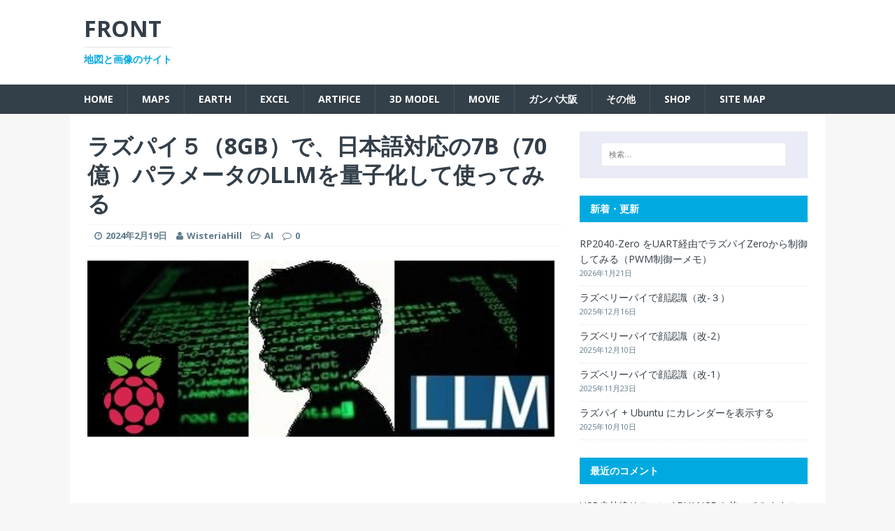

--- FILE ---
content_type: text/html; charset=UTF-8
request_url: http://wisteriahill.sakura.ne.jp/CMS/WordPress/2024/02/19/raspberry-pi-5-7b-llm-quantization/
body_size: 29785
content:
<!DOCTYPE html>
<html class="no-js" lang="ja">
<head>
<meta charset="UTF-8">
<meta name="viewport" content="width=device-width, initial-scale=1.0">
<link rel="profile" href="http://gmpg.org/xfn/11" />
<link rel="pingback" href="http://wisteriahill.sakura.ne.jp/CMS/WordPress/xmlrpc.php" />
<title>ラズパイ５（8GB）で、日本語対応の7B（70億）パラメータのLLMを量子化して使ってみる &#8211; FRONT</title>

<script type='text/x-mathjax-config'>
MathJax.Hub.Config({
    tex2jax: {
         inlineMath: [['$','$'], ['\\(','\\)']]
    },
    "HTML-CSS": {
         linebreaks: { automatic: true }
    },
    SVG: {
         linebreaks: { automatic: true }
    }
});
</script>
<link rel='dns-prefetch' href='//cdnjs.cloudflare.com' />
<link rel='dns-prefetch' href='//fonts.googleapis.com' />
<link rel='dns-prefetch' href='//s.w.org' />
<link rel="alternate" type="application/rss+xml" title="FRONT &raquo; フィード" href="http://wisteriahill.sakura.ne.jp/CMS/WordPress/feed/" />
<link rel="alternate" type="application/rss+xml" title="FRONT &raquo; コメントフィード" href="http://wisteriahill.sakura.ne.jp/CMS/WordPress/comments/feed/" />
<link rel="alternate" type="application/rss+xml" title="FRONT &raquo; ラズパイ５（8GB）で、日本語対応の7B（70億）パラメータのLLMを量子化して使ってみる のコメントのフィード" href="http://wisteriahill.sakura.ne.jp/CMS/WordPress/2024/02/19/raspberry-pi-5-7b-llm-quantization/feed/" />
		<script type="text/javascript">
			window._wpemojiSettings = {"baseUrl":"https:\/\/s.w.org\/images\/core\/emoji\/11\/72x72\/","ext":".png","svgUrl":"https:\/\/s.w.org\/images\/core\/emoji\/11\/svg\/","svgExt":".svg","source":{"concatemoji":"http:\/\/wisteriahill.sakura.ne.jp\/CMS\/WordPress\/wp-includes\/js\/wp-emoji-release.min.js?ver=4.9.26"}};
			!function(e,a,t){var n,r,o,i=a.createElement("canvas"),p=i.getContext&&i.getContext("2d");function s(e,t){var a=String.fromCharCode;p.clearRect(0,0,i.width,i.height),p.fillText(a.apply(this,e),0,0);e=i.toDataURL();return p.clearRect(0,0,i.width,i.height),p.fillText(a.apply(this,t),0,0),e===i.toDataURL()}function c(e){var t=a.createElement("script");t.src=e,t.defer=t.type="text/javascript",a.getElementsByTagName("head")[0].appendChild(t)}for(o=Array("flag","emoji"),t.supports={everything:!0,everythingExceptFlag:!0},r=0;r<o.length;r++)t.supports[o[r]]=function(e){if(!p||!p.fillText)return!1;switch(p.textBaseline="top",p.font="600 32px Arial",e){case"flag":return s([55356,56826,55356,56819],[55356,56826,8203,55356,56819])?!1:!s([55356,57332,56128,56423,56128,56418,56128,56421,56128,56430,56128,56423,56128,56447],[55356,57332,8203,56128,56423,8203,56128,56418,8203,56128,56421,8203,56128,56430,8203,56128,56423,8203,56128,56447]);case"emoji":return!s([55358,56760,9792,65039],[55358,56760,8203,9792,65039])}return!1}(o[r]),t.supports.everything=t.supports.everything&&t.supports[o[r]],"flag"!==o[r]&&(t.supports.everythingExceptFlag=t.supports.everythingExceptFlag&&t.supports[o[r]]);t.supports.everythingExceptFlag=t.supports.everythingExceptFlag&&!t.supports.flag,t.DOMReady=!1,t.readyCallback=function(){t.DOMReady=!0},t.supports.everything||(n=function(){t.readyCallback()},a.addEventListener?(a.addEventListener("DOMContentLoaded",n,!1),e.addEventListener("load",n,!1)):(e.attachEvent("onload",n),a.attachEvent("onreadystatechange",function(){"complete"===a.readyState&&t.readyCallback()})),(n=t.source||{}).concatemoji?c(n.concatemoji):n.wpemoji&&n.twemoji&&(c(n.twemoji),c(n.wpemoji)))}(window,document,window._wpemojiSettings);
		</script>
		<style type="text/css">
img.wp-smiley,
img.emoji {
	display: inline !important;
	border: none !important;
	box-shadow: none !important;
	height: 1em !important;
	width: 1em !important;
	margin: 0 .07em !important;
	vertical-align: -0.1em !important;
	background: none !important;
	padding: 0 !important;
}
</style>
<link rel='stylesheet' id='crayon-css'  href='http://wisteriahill.sakura.ne.jp/CMS/WordPress/wp-content/plugins/crayon-syntax-highlighter/css/min/crayon.min.css?ver=_2.7.2_beta' type='text/css' media='all' />
<link rel='stylesheet' id='crayon-theme-classic-css'  href='http://wisteriahill.sakura.ne.jp/CMS/WordPress/wp-content/plugins/crayon-syntax-highlighter/themes/classic/classic.css?ver=_2.7.2_beta' type='text/css' media='all' />
<link rel='stylesheet' id='crayon-font-monaco-css'  href='http://wisteriahill.sakura.ne.jp/CMS/WordPress/wp-content/plugins/crayon-syntax-highlighter/fonts/monaco.css?ver=_2.7.2_beta' type='text/css' media='all' />
<link rel='stylesheet' id='contact-form-7-css'  href='http://wisteriahill.sakura.ne.jp/CMS/WordPress/wp-content/plugins/contact-form-7/includes/css/styles.css?ver=4.4.2' type='text/css' media='all' />
<link rel='stylesheet' id='mh-magazine-lite-css'  href='http://wisteriahill.sakura.ne.jp/CMS/WordPress/wp-content/themes/mh-magazine-lite/style.css?ver=4.9.26' type='text/css' media='all' />
<link rel='stylesheet' id='mh-techmagazine-css'  href='http://wisteriahill.sakura.ne.jp/CMS/WordPress/wp-content/themes/mh-techmagazine/style.css?ver=1.0.8' type='text/css' media='all' />
<link rel='stylesheet' id='mh-google-fonts-css'  href='https://fonts.googleapis.com/css?family=Open+Sans:400,400italic,700,600' type='text/css' media='all' />
<link rel='stylesheet' id='mh-font-awesome-css'  href='http://wisteriahill.sakura.ne.jp/CMS/WordPress/wp-content/themes/mh-magazine-lite/includes/font-awesome.min.css' type='text/css' media='all' />
<script type='text/javascript' src='http://wisteriahill.sakura.ne.jp/CMS/WordPress/wp-includes/js/jquery/jquery.js?ver=1.12.4'></script>
<script type='text/javascript' src='http://wisteriahill.sakura.ne.jp/CMS/WordPress/wp-includes/js/jquery/jquery-migrate.min.js?ver=1.4.1'></script>
<script type='text/javascript'>
/* <![CDATA[ */
var CrayonSyntaxSettings = {"version":"_2.7.2_beta","is_admin":"0","ajaxurl":"http:\/\/wisteriahill.sakura.ne.jp\/CMS\/WordPress\/wp-admin\/admin-ajax.php","prefix":"crayon-","setting":"crayon-setting","selected":"crayon-setting-selected","changed":"crayon-setting-changed","special":"crayon-setting-special","orig_value":"data-orig-value","debug":""};
var CrayonSyntaxStrings = {"copy":"Press %s to Copy, %s to Paste","minimize":"Click To Expand Code"};
/* ]]> */
</script>
<script type='text/javascript' src='http://wisteriahill.sakura.ne.jp/CMS/WordPress/wp-content/plugins/crayon-syntax-highlighter/js/min/crayon.min.js?ver=_2.7.2_beta'></script>
<script type='text/javascript' src='http://wisteriahill.sakura.ne.jp/CMS/WordPress/wp-content/themes/mh-magazine-lite/js/scripts.js?ver=4.9.26'></script>
<link rel='https://api.w.org/' href='http://wisteriahill.sakura.ne.jp/CMS/WordPress/wp-json/' />
<link rel="EditURI" type="application/rsd+xml" title="RSD" href="http://wisteriahill.sakura.ne.jp/CMS/WordPress/xmlrpc.php?rsd" />
<link rel="wlwmanifest" type="application/wlwmanifest+xml" href="http://wisteriahill.sakura.ne.jp/CMS/WordPress/wp-includes/wlwmanifest.xml" /> 
<link rel='prev' title='llama.cppをPython で使ってみる' href='http://wisteriahill.sakura.ne.jp/CMS/WordPress/2024/02/17/llama-cpp-python/' />
<link rel='next' title='ラズパイ５（８GB）でLLM 、LangChain とLlamaIndex で外部データを使う-1（メモ）' href='http://wisteriahill.sakura.ne.jp/CMS/WordPress/2024/03/08/raspberry-pi-5-8gb-langchain-llamaindex-external-info-1-memo/' />
<meta name="generator" content="WordPress 4.9.26" />
<link rel="canonical" href="http://wisteriahill.sakura.ne.jp/CMS/WordPress/2024/02/19/raspberry-pi-5-7b-llm-quantization/" />
<link rel='shortlink' href='http://wisteriahill.sakura.ne.jp/CMS/WordPress/?p=30662' />
<link rel="alternate" type="application/json+oembed" href="http://wisteriahill.sakura.ne.jp/CMS/WordPress/wp-json/oembed/1.0/embed?url=http%3A%2F%2Fwisteriahill.sakura.ne.jp%2FCMS%2FWordPress%2F2024%2F02%2F19%2Fraspberry-pi-5-7b-llm-quantization%2F" />
<link rel="alternate" type="text/xml+oembed" href="http://wisteriahill.sakura.ne.jp/CMS/WordPress/wp-json/oembed/1.0/embed?url=http%3A%2F%2Fwisteriahill.sakura.ne.jp%2FCMS%2FWordPress%2F2024%2F02%2F19%2Fraspberry-pi-5-7b-llm-quantization%2F&#038;format=xml" />
<!--[if lt IE 9]>
<script src="http://wisteriahill.sakura.ne.jp/CMS/WordPress/wp-content/themes/mh-magazine-lite/js/css3-mediaqueries.js"></script>
<![endif]-->
		<style type="text/css">.recentcomments a{display:inline !important;padding:0 !important;margin:0 !important;}</style>
		
<link rel="stylesheet" href="http://wisteriahill.sakura.ne.jp/CMS/WordPress/wp-content/plugins/wassup/css/wassup-widget.css?ver=1.9.4.2" type="text/css" />
<script type="text/javascript">
//<![CDATA[
function wassup_get_screenres(){
	var screen_res = screen.width + " x " + screen.height;
	if(screen_res==" x ") screen_res=window.screen.width+" x "+window.screen.height;
	if(screen_res==" x ") screen_res=screen.availWidth+" x "+screen.availHeight;
	if (screen_res!=" x "){document.cookie = "wassup_screen_res0edd69adf2ac0aff94f62ef4f12efac0=" + encodeURIComponent(screen_res)+ "; path=/; domain=" + document.domain;}
}
wassup_get_screenres();
//]]>
</script><style type="text/css" id="syntaxhighlighteranchor"></style>
<link rel="icon" href="http://wisteriahill.sakura.ne.jp/CMS/WordPress/wp-content/uploads/2016/07/cropped-Title-32x32.png" sizes="32x32" />
<link rel="icon" href="http://wisteriahill.sakura.ne.jp/CMS/WordPress/wp-content/uploads/2016/07/cropped-Title-192x192.png" sizes="192x192" />
<link rel="apple-touch-icon-precomposed" href="http://wisteriahill.sakura.ne.jp/CMS/WordPress/wp-content/uploads/2016/07/cropped-Title-180x180.png" />
<meta name="msapplication-TileImage" content="http://wisteriahill.sakura.ne.jp/CMS/WordPress/wp-content/uploads/2016/07/cropped-Title-270x270.png" />
		<style type="text/css" id="wp-custom-css">
			.MathJax_Display {
text-align:left!important;
text-indent:2em!important;
}
		</style>
	<meta data-pso-pv="1.2.1" data-pso-pt="singlePost" data-pso-th="e63895b786436a78ae151c94b84b2113"><script async src="//pagead2.googlesyndication.com/pagead/js/adsbygoogle.js"></script><script pagespeed_no_defer="" data-pso-version="20170403_083938">window.dynamicgoogletags={config:[]};dynamicgoogletags.config=["ca-pub-1996464057081553",[[]],[[[[null,[[20,20]],null,34,1,1]],[],["8832126626","1308859828","2785593025","4262326223","5739059425"],["ARTICLE",null,null,[]],"20170214_040801",2]],"WordPressSinglePost","6949401020",null,0.01,null,[null,1494915595246],0.01,0,null,null,"http://wisteriahill.sakura.ne.jp/CMS/WordPress"];(function(){var h=this,aa=function(a){var b=typeof a;if("object"==b)if(a){if(a instanceof Array)return"array";if(a instanceof Object)return b;var c=Object.prototype.toString.call(a);if("[object Window]"==c)return"object";if("[object Array]"==c||"number"==typeof a.length&&"undefined"!=typeof a.splice&&"undefined"!=typeof a.propertyIsEnumerable&&!a.propertyIsEnumerable("splice"))return"array";if("[object Function]"==c||"undefined"!=typeof a.call&&"undefined"!=typeof a.propertyIsEnumerable&&!a.propertyIsEnumerable("call"))return"function"}else return"null";
else if("function"==b&&"undefined"==typeof a.call)return"object";return b},p=function(a){return"number"==typeof a},ba=function(a,b){var c=Array.prototype.slice.call(arguments,1);return function(){var b=c.slice();b.push.apply(b,arguments);return a.apply(this,b)}},r=function(a,b){function c(){}c.prototype=b.prototype;a.Ra=b.prototype;a.prototype=new c;a.prototype.constructor=a;a.Ta=function(a,c,f){for(var d=Array(arguments.length-2),e=2;e<arguments.length;e++)d[e-2]=arguments[e];return b.prototype[c].apply(a,
d)}};var ca=String.prototype.trim?function(a){return a.trim()}:function(a){return a.replace(/^[\s\xa0]+|[\s\xa0]+$/g,"")},da=function(a,b){return a<b?-1:a>b?1:0},ea=function(a){return String(a).replace(/\-([a-z])/g,function(a,c){return c.toUpperCase()})};var fa=Array.prototype.forEach?function(a,b,c){Array.prototype.forEach.call(a,b,c)}:function(a,b,c){for(var d=a.length,e="string"==typeof a?a.split(""):a,f=0;f<d;f++)f in e&&b.call(c,e[f],f,a)};var ga=function(a){ga[" "](a);return a};ga[" "]=function(){};var ia=function(a,b){var c=ha;Object.prototype.hasOwnProperty.call(c,a)||(c[a]=b(a))};var t;a:{var ja=h.navigator;if(ja){var ka=ja.userAgent;if(ka){t=ka;break a}}t=""}var v=function(a){return-1!=t.indexOf(a)};var la=v("Opera"),w=v("Trident")||v("MSIE"),ma=v("Edge"),na=v("Gecko")&&!(-1!=t.toLowerCase().indexOf("webkit")&&!v("Edge"))&&!(v("Trident")||v("MSIE"))&&!v("Edge"),oa=-1!=t.toLowerCase().indexOf("webkit")&&!v("Edge"),pa=function(){var a=h.document;return a?a.documentMode:void 0},qa;
a:{var ra="",sa=function(){var a=t;if(na)return/rv\:([^\);]+)(\)|;)/.exec(a);if(ma)return/Edge\/([\d\.]+)/.exec(a);if(w)return/\b(?:MSIE|rv)[: ]([^\);]+)(\)|;)/.exec(a);if(oa)return/WebKit\/(\S+)/.exec(a);if(la)return/(?:Version)[ \/]?(\S+)/.exec(a)}();sa&&(ra=sa?sa[1]:"");if(w){var ta=pa();if(null!=ta&&ta>parseFloat(ra)){qa=String(ta);break a}}qa=ra}
var ua=qa,ha={},va=function(a){ia(a,function(){for(var b=0,c=ca(String(ua)).split("."),d=ca(String(a)).split("."),e=Math.max(c.length,d.length),f=0;0==b&&f<e;f++){var g=c[f]||"",k=d[f]||"";do{g=/(\d*)(\D*)(.*)/.exec(g)||["","","",""];k=/(\d*)(\D*)(.*)/.exec(k)||["","","",""];if(0==g[0].length&&0==k[0].length)break;b=da(0==g[1].length?0:parseInt(g[1],10),0==k[1].length?0:parseInt(k[1],10))||da(0==g[2].length,0==k[2].length)||da(g[2],k[2]);g=g[3];k=k[3]}while(0==b)}return 0<=b})},wa;var xa=h.document;
wa=xa&&w?pa()||("CSS1Compat"==xa.compatMode?parseInt(ua,10):5):void 0;var x=function(){},ya="function"==typeof Uint8Array,z=function(a,b,c){a.a=null;b||(b=[]);a.Va=void 0;a.M=-1;a.l=b;a:{if(a.l.length){b=a.l.length-1;var d=a.l[b];if(d&&"object"==typeof d&&"array"!=aa(d)&&!(ya&&d instanceof Uint8Array)){a.R=b-a.M;a.G=d;break a}}a.R=Number.MAX_VALUE}a.Ua={};if(c)for(b=0;b<c.length;b++)d=c[b],d<a.R?(d+=a.M,a.l[d]=a.l[d]||y):a.G[d]=a.G[d]||y},y=[],A=function(a,b){if(b<a.R){b+=a.M;var c=a.l[b];return c===y?a.l[b]=[]:c}c=a.G[b];return c===y?a.G[b]=[]:c},Aa=function(a){a=
A(za,a);return null==a?a:+a},B=function(a,b,c){b<a.R?a.l[b+a.M]=c:a.G[b]=c},C=function(a,b,c){a.a||(a.a={});if(!a.a[c]){var d=A(a,c);d&&(a.a[c]=new b(d))}return a.a[c]},D=function(a,b,c){a.a||(a.a={});if(!a.a[c]){for(var d=A(a,c),e=[],f=0;f<d.length;f++)e[f]=new b(d[f]);a.a[c]=e}b=a.a[c];b==y&&(b=a.a[c]=[]);return b},Ba=function(a,b,c){a.a||(a.a={});c=c||[];for(var d=[],e=0;e<c.length;e++)d[e]=E(c[e]);a.a[b]=c;B(a,b,d)},Ca=function(a){if(a.a)for(var b in a.a){var c=a.a[b];if("array"==aa(c))for(var d=
0;d<c.length;d++)c[d]&&E(c[d]);else c&&E(c)}},E=function(a){Ca(a);return a.l};x.prototype.toString=function(){Ca(this);return this.l.toString()};var Da=function(a){var b;if("array"==aa(a)){for(var c=Array(a.length),d=0;d<a.length;d++)null!=(b=a[d])&&(c[d]="object"==typeof b?Da(b):b);return c}if(ya&&a instanceof Uint8Array)return new Uint8Array(a);c={};for(d in a)null!=(b=a[d])&&(c[d]="object"==typeof b?Da(b):b);return c};var Ea=function(a,b){this.events=[];this.Ga=b||h;var c=null;b&&(b.google_js_reporting_queue=b.google_js_reporting_queue||[],this.events=b.google_js_reporting_queue,c=b.google_measure_js_timing);this.ia=null!=c?c:Math.random()<a};Ea.prototype.disable=function(){fa(this.events,this.ya,this);this.events.length=0;this.ia=!1};Ea.prototype.ya=function(a){var b=this.Ga.performance;a&&b&&b.clearMarks&&(b.clearMarks("goog_"+a.uniqueId+"_start"),b.clearMarks("goog_"+a.uniqueId+"_end"))};var Fa=function(){var a=!1;try{var b=Object.defineProperty({},"passive",{get:function(){a=!0}});h.addEventListener("test",null,b)}catch(c){}return a}();var Ha=function(){var a=Ga;try{var b;if(b=!!a&&null!=a.location.href)a:{try{ga(a.foo);b=!0;break a}catch(c){}b=!1}return b}catch(c){return!1}},Ia=function(a,b){for(var c in a)Object.prototype.hasOwnProperty.call(a,c)&&b.call(void 0,a[c],c,a)};var Ja=function(a,b,c,d,e){this.la=c||4E3;this.H=a||"&";this.wa=b||",$";this.T=void 0!==d?d:"trn";this.Sa=e||null;this.va=!1;this.V={};this.Ja=0;this.L=[]},Ma=function(a,b,c,d){b=b+"//"+c+d;var e=Ka(a)-d.length-0;if(0>e)return"";a.L.sort(function(a,b){return a-b});d=null;c="";for(var f=0;f<a.L.length;f++)for(var g=a.L[f],k=a.V[g],m=0;m<k.length;m++){if(!e){d=null==d?g:d;break}var l=La(k[m],a.H,a.wa);if(l){l=c+l;if(e>=l.length){e-=l.length;b+=l;c=a.H;break}else a.va&&(c=e,l[c-1]==a.H&&--c,b+=l.substr(0,
c),c=a.H,e=0);d=null==d?g:d}}f="";a.T&&null!=d&&(f=c+a.T+"="+(a.Sa||d));return b+f+""},Ka=function(a){if(!a.T)return a.la;var b=1,c;for(c in a.V)b=c.length>b?c.length:b;return a.la-a.T.length-b-a.H.length-1},La=function(a,b,c,d,e){var f=[];Ia(a,function(a,k){(a=Na(a,b,c,d,e))&&f.push(k+"="+a)});return f.join(b)},Na=function(a,b,c,d,e){if(null==a)return"";b=b||"&";c=c||",$";"string"==typeof c&&(c=c.split(""));if(a instanceof Array){if(d=d||0,d<c.length){for(var f=[],g=0;g<a.length;g++)f.push(Na(a[g],
b,c,d+1,e));return f.join(c[d])}}else if("object"==typeof a)return e=e||0,2>e?encodeURIComponent(La(a,b,c,d,e+1)):"...";return encodeURIComponent(String(a))};var Ra=function(a,b,c,d){var e=Pa;if((c?e.Pa:Math.random())<(d||e.za))try{var f;b instanceof Ja?f=b:(f=new Ja,Ia(b,function(a,b){var c=f,d=c.Ja++,e={};e[b]=a;a=[e];c.L.push(d);c.V[d]=a}));var g=Ma(f,e.Ma,e.Ba,e.La+a+"&");g&&Qa(g)}catch(k){}},Qa=function(a){h.google_image_requests||(h.google_image_requests=[]);var b=h.document.createElement("img");b.src=a;h.google_image_requests.push(b)};var Sa;if(!(Sa=!na&&!w)){var Ta;if(Ta=w)Ta=9<=Number(wa);Sa=Ta}Sa||na&&va("1.9.1");w&&va("9");var F=function(a,b,c,d){this.top=a;this.right=b;this.bottom=c;this.left=d};F.prototype.floor=function(){this.top=Math.floor(this.top);this.right=Math.floor(this.right);this.bottom=Math.floor(this.bottom);this.left=Math.floor(this.left);return this};var Ua=document,Va=window;var Wa=!!window.google_async_iframe_id,Ga=Wa&&window.parent||window;var Pa,G;if(Wa&&!Ha()){var Xa="."+Ua.domain;try{for(;2<Xa.split(".").length&&!Ha();)Ua.domain=Xa=Xa.substr(Xa.indexOf(".")+1),Ga=window.parent}catch(a){}Ha()||(Ga=window)}G=Ga;var Ya=new Ea(1,G);Pa=new function(){this.Ma="http:"===Va.location.protocol?"http:":"https:";this.Ba="pagead2.googlesyndication.com";this.La="/pagead/gen_204?id=";this.za=.01;this.Pa=Math.random()};
if("complete"==G.document.readyState)G.google_measure_js_timing||Ya.disable();else if(Ya.ia){var Za=function(){G.google_measure_js_timing||Ya.disable()};G.addEventListener?G.addEventListener("load",Za,Fa?void 0:!1):G.attachEvent&&G.attachEvent("onload",Za)};var H=function(a){this.na={};this.na.c=a;this.o=[];this.u=null;this.v=[];this.ea=0};H.prototype.g=function(a){for(var b=0;b<this.o.length;b++)if(this.o[b]==a)return this;this.o.push(a);return this};var $a=function(a,b){a.u=a.u?a.u:b;return a};H.prototype.C=function(a){for(var b=0;b<this.v.length;b++)if(this.v[b]==a)return this;this.v.push(a);return this};
H.prototype.getData=function(a){var b=this.na,c={},d;for(d in b)c[d]=b[d];0<this.ea&&(c.t=this.ea);c.err=this.o.join();c.warn=this.v.join();if(this.u){c.excp_n=this.u.name;c.excp_m=this.u.message&&this.u.message.substring(0,512);if(b=this.u.stack){d=this.u.stack;try{-1==d.indexOf("")&&(d="\n"+d);for(var e;d!=e;)e=d,d=d.replace(/((https?:\/..*\/)[^\/:]*:\d+(?:.|\n)*)\2/,"$1");b=d.replace(/\n */g,"\n")}catch(f){b=""}}c.excp_s=b}c.w=0<a.innerWidth?a.innerWidth:null;c.h=0<a.innerHeight?a.innerHeight:
null;return c};var bb=function(a,b){ab(a,a.Ea,a.X,b)},ab=function(a,b,c,d){var e=d.u;d=d.getData(a.K);a.Ha?(d.type=b,a.K.console.log(d),e&&a.K.console.error(e)):0<c&&(d.r=c,Ra(b,d,"jserror"!=b,c))};var I=function(a){return a.dynamicgoogletags=a.dynamicgoogletags||{}};var J=function(a){z(this,a,cb)};r(J,x);var cb=[4];J.prototype.getId=function(){return A(this,3)};var K=function(a){z(this,a,null)};r(K,x);var db=function(a){z(this,a,null)};r(db,x);var L=function(a){return C(a,J,1)},fb=function(a){z(this,a,eb)};r(fb,x);var eb=[1];fb.prototype.i=function(){return D(this,db,1)};fb.prototype.pa=function(a){Ba(this,1,a)};var M=function(a){z(this,a,gb)};r(M,x);var gb=[2];M.prototype.ka=function(){return A(this,3)};M.prototype.qa=function(a){B(this,3,a)};var hb=function(a){z(this,a,null)};r(hb,x);var N=function(a){z(this,a,ib)};r(N,x);var ib=[1,2,3];N.prototype.i=function(){return D(this,db,2)};
N.prototype.pa=function(a){Ba(this,2,a)};var O=function(a){z(this,a,jb)};r(O,x);var jb=[3];O.prototype.A=function(){return A(this,1)};O.prototype.D=function(){return C(this,fb,2)};O.prototype.O=function(){return A(this,4)};O.prototype.ka=function(){return A(this,5)};O.prototype.qa=function(a){B(this,5,a)};O.prototype.N=function(){return C(this,kb,9)};var kb=function(a){z(this,a,null)};r(kb,x);var lb=function(a){this.m=a;this.sa=[]};lb.prototype.f=function(){return 0<D(this.m,N,3).length?D(this.m,N,3)[0]:null};var mb=function(a){var b=["adsbygoogle-placeholder"];a=a.className?a.className.split(/\s+/):[];for(var c={},d=0;d<a.length;++d)c[a[d]]=!0;for(d=0;d<b.length;++d)if(!c[b[d]])return!1;return!0};var nb=function(a,b){for(var c=0;c<b.length;c++){var d=b[c],e=ea(d.Wa);a[e]=d.value}},qb=function(a,b){var c=ob;b.setAttribute("data-adsbygoogle-status","reserved");b={element:b};(c=c&&c.Na)&&(b.params=c);pb(a).push(b)},pb=function(a){return a.adsbygoogle=a.adsbygoogle||[]};var rb=function(a,b){if(!a)return!1;a=b.getComputedStyle?b.getComputedStyle(a,null):a.currentStyle;if(!a)return!1;a=a.cssFloat||a.styleFloat;return"left"==a||"right"==a},sb=function(a){for(a=a.previousSibling;a&&1!=a.nodeType;)a=a.previousSibling;return a?a:null},tb=function(a){return!!a.nextSibling||!!a.parentNode&&tb(a.parentNode)};var ub=function(a,b){var c=a.length;if(null!=c)for(var d=0;d<c;d++)b.call(void 0,a[d],d)};var vb=function(a,b,c,d){this.ma=a;this.$=b;this.aa=c;this.P=d};vb.prototype.query=function(a){var b=[];try{b=a.querySelectorAll(this.ma)}catch(f){}if(!b.length)return[];a=b;b=a.length;if(0<b){for(var c=Array(b),d=0;d<b;d++)c[d]=a[d];a=c}else a=[];a=wb(this,a);p(this.$)&&(b=this.$,0>b&&(b+=a.length),a=0<=b&&b<a.length?[a[b]]:[]);if(p(this.aa)){b=[];for(c=0;c<a.length;c++){var d=xb(a[c]),e=this.aa;0>e&&(e+=d.length);0<=e&&e<d.length&&b.push(d[e])}a=b}return a};
vb.prototype.toString=function(){return JSON.stringify({nativeQuery:this.ma,occurrenceIndex:this.$,paragraphIndex:this.aa,ignoreMode:this.P})};
var wb=function(a,b){if(null==a.P)return b;switch(a.P){case 1:return b.slice(1);case 2:return b.slice(0,b.length-1);case 3:return b.slice(1,b.length-1);case 0:return b;default:throw Error("Unknown ignore mode: "+a.P);}},xb=function(a){var b=[];ub(a.getElementsByTagName("p"),function(a){100<=yb(a)&&b.push(a)});return b},yb=function(a){if(3==a.nodeType)return a.length;if(1!=a.nodeType||"SCRIPT"==a.tagName)return 0;var b=0;ub(a.childNodes,function(a){b+=yb(a)});return b},zb=function(a){return 0==a.length||
isNaN(a[0])?a:"\\"+(30+parseInt(a[0],10))+" "+a.substring(1)};var Ab=function(a,b){var c=0,d=A(a,6);if(void 0!==d)switch(d){case 0:c=1;break;case 1:c=2;break;case 2:c=3}var d=null,e=A(a,7);if(A(a,1)||a.getId()||0<A(a,4).length){var f=a.getId(),g=A(a,1),e=A(a,4),d=A(a,2);a=A(a,5);var k="";g&&(k+=g);f&&(k+="#"+zb(f));if(e)for(f=0;f<e.length;f++)k+="."+zb(e[f]);d=(e=k)?new vb(e,d,a,c):null}else e&&(d=new vb(e,A(a,2),A(a,5),c));return d?d.query(b):[]},Bb=function(a,b){if(a==b)return!0;if(!a||!b||A(a,1)!=A(b,1)||A(a,2)!=A(b,2)||a.getId()!=b.getId()||A(a,7)!=A(b,
7)||A(a,5)!=A(b,5)||A(a,6)!=A(b,6))return!1;a=A(a,4);b=A(b,4);if(a||b)if(a&&b&&a.length==b.length)for(var c=0;c<a.length;c++){if(a[c]!=b[c])return!1}else return!1;return!0};var Cb=function(a){a=a.document;return("CSS1Compat"==a.compatMode?a.documentElement:a.body)||{}},Db=function(a){return void 0===a.pageYOffset?(a.document.documentElement||a.document.body.parentNode||a.document.body).scrollTop:a.pageYOffset};var Eb=function(a,b){b=L(b);if(!b)return null;a=Ab(b,a);return 0<a.length?a[0]:null},Gb=function(a,b){b=Fb(a,b,!0);return p(b)&&!(b<=Cb(a).clientHeight)},Hb=function(a,b){return a.body?b-a.body.getBoundingClientRect().top:b},Fb=function(a,b,c){if(!c||!p(A(b,8))){var d=Eb(a.document,b);if(d){var e=null!=C(b,K,2)?A(C(b,K,2),3):void 0;c=a.document.createElement("div");c.className="googlepublisherpluginad";var f=c.style;f.textAlign="center";f.width="100%";f.height="0px";f.clear=e?"both":"none";Ib(c,d,
A(b,3));d=c.getBoundingClientRect().top+Db(a);c.parentNode.removeChild(c);B(b,8,d)}}b=A(b,8);return p(b)?b-Db(a):null},Jb={0:0,1:1,2:2,3:3},Kb={0:"auto",1:"horizontal",2:"vertical",3:"rectangle"},Lb=function(a,b){a.sort(function(a,d){a=Fb(b,a,!0);a=p(a)?a:Number.POSITIVE_INFINITY;d=Fb(b,d,!0);d=p(d)?d:Number.POSITIVE_INFINITY;return a-d})},Ib=function(a,b,c){switch(Jb[c]){case 0:b.parentNode&&b.parentNode.insertBefore(a,b);break;case 3:if(c=b.parentNode){var d=b.nextSibling;if(d&&d.parentNode!=c)for(;d&&
8==d.nodeType;)d=d.nextSibling;c.insertBefore(a,d)}break;case 1:b.insertBefore(a,b.firstChild);break;case 2:b.appendChild(a)}if(1!=b.nodeType?0:"INS"==b.tagName&&mb(b))b.style.display="block"};var ob=new function(){this.ha="googlepublisherpluginad";this.Na={google_tag_origin:"pso"}},P=function(a){this.b=a;this.j=[];this.da=0;this.o=[];this.v=[];this.Y=null;this.oa=!1},Mb=function(a,b){a=C(a.f(),J,4);if(!(a&&b&&A(b,1)==A(a,1)&&b.getId()==a.getId()&&p(A(b,2))&&p(A(b,5))))return!1;a=A(a,4);b=A(b,4);if(a.length!=b.length)return!1;for(var c=0;c<a.length;++c)if(b[c]!=a[c])return!1;return!0},Nb=function(a){var b=p(void 0)?void 0:20,c=a.f(),d=c.i(),e=C(c,J,4);if(!(a.oa||0>=b)&&e&&0!=Ab(e,a.b.document).length){a.oa=
!0;for(var c=[],f=0;f<d.length;++f){var g=d[f],k=L(g);if(Mb(a,k)){var m=A(k,2),k=A(k,5);null!=m&&null!=k&&0<=m&&0<=k&&(!c[m]||A(L(c[m]),5)<k)&&(c[m]=g)}}k=0;d=Ab(e,a.b.document);for(m=0;m<c.length&&k<b;++m){var e=k,f=a,l=d[m],g=c[m],k=b-k,u=f.f().i(),q=0;if(l&&g){l=xb(l).length;switch(A(L(g),6)){case 0:case 1:--l;break;case 2:l-=2}for(var n=A(L(g),5)+1;n<l&&q<k;++n){var Oa=new g.constructor(Da(E(g))),Hc=L(Oa);B(Hc,5,n);u.push(Oa);q++}}q&&f.f().pa(u);k=e+q}}};
P.prototype.g=function(a){for(var b=0;b<this.o.length;++b)if(this.o[b]==a)return;this.o.push(a)};P.prototype.C=function(a){for(var b=0;b<this.v.length;++b)if(this.v[b]==a)return;this.v.push(a)};
var Ob=function(a,b,c){var d=Jb[A(b,3)],e=Eb(a.b.document,b);if(e){var f=L(b)?A(L(b),2):void 0,g;a:{g=a.b;if(null!=f)switch(d){case 0:g=rb(sb(e),g);break a;case 3:g=rb(e,g);break a;case 2:f=e.lastChild;g=rb(f?1==f.nodeType?f:sb(f):null,g);break a}g=!1}if(!g&&(c||2!=d||tb(e))&&(c=1==d||2==d?e:e.parentNode,!c||(1!=c.nodeType?0:"INS"==c.tagName&&mb(c))||!(0>=c.offsetWidth)))a:if(A(b,7))a.C(8);else{b:if(A(b,5))c=A(b,5);else{if(c=Q(a).f())if(c=A(c,3),a.da<c.length){c=c[a.da++];break b}a.g(4);c=null}if(null!=
c){B(b,7,!0);d=[];(g=a.O())&&d.push(g);g=Q(a).sa;for(f=0;f<g.length;++f)d.push(g[f]);p(A(b,9))&&d.push("pso-lv-"+A(b,9));var k=a.b.document;g=a.A();var f=A(b,6),f=null!=f?Kb[f]:f,m=C(b,K,2),l={};m&&(l.ra=A(m,1),l.ga=A(m,2),l.xa=!!A(m,3));var m=c,u=ob,q=k.createElement("div"),n=q.style;n.textAlign="center";n.width="100%";n.height="auto";n.clear=l.xa?"both":"none";l.Ka&&nb(n,l.Ka);k=k.createElement("ins");n=k.style;n.display="block";n.margin="auto";n.backgroundColor="transparent";l.ra&&(n.marginTop=
l.ra);l.ga&&(n.marginBottom=l.ga);l.ta&&nb(n,l.ta);q.appendChild(k);k.setAttribute("data-ad-format",f?f:"auto");if(f=u&&u.ha)q.className=f;k.className="adsbygoogle";k.setAttribute("data-ad-client",g);m&&k.setAttribute("data-ad-slot",m);d.length&&k.setAttribute("data-ad-channel",d.join("+"));Ib(q,e,A(b,3));try{qb(a.b,k)}catch(Oa){A(b,5)!=c&&a.da--;B(b,7,!1);a.C(6);q&&q.parentNode&&q.parentNode.removeChild(q);break a}a.j.push(q)}}}},Pb=function(a,b){for(var c=Number.POSITIVE_INFINITY,d=0;d<a.j.length;++d)var e=
a.j[d].getBoundingClientRect().top,f=a.j[d].getBoundingClientRect().bottom,c=Math.min(c,b<e?e-b:f<b?b-f:0);return c},Q=function(a){a=I(a.b).ps||null;if(!a)throw Error("No placementState");return a},Qb=function(a,b){var c=Q(a).m;if(!c||!c.A())return a.g(5),!1;c=D(c,N,3)[0];return c?A(c,3).length<b?(a.g(4),a.g(5),!1):!0:(a.g(5),!1)};P.prototype.A=function(){return Q(this).m.A()||""};P.prototype.O=function(){return Q(this).m.O()||void 0};P.prototype.D=function(){return Q(this).m.D()||new fb};
P.prototype.f=function(){var a=Q(this).f();if(!a)throw Error("No mConfig");return a};var Rb=function(a){a=A(a.f(),6);return null!=a&&0<a};var Sb=function(){this.I=this.J=this.ba=null};var R=function(a){P.call(this,a)};r(R,P);R.prototype.apply=function(a){var b;(b=Q(this).m)&&b.A()&&b.D()?b=!0:(this.g(5),b=!1);if(b){b=this.D().i();for(var c=0;c<b.length;c++){var d=b[c];A(d,7)||Ob(this,d,a)}}};R.prototype.B=function(){return(0==this.D().i().length||0<this.j.length)&&0==this.o.length};var Tb=function(a){P.call(this,a);if(Qb(this,0)){a=this.D().i();for(var b=this.f().i(),c=0;c<a.length;c++){var d=a[c],e;a:{e=d;var f=b;if(e&&L(e))for(var g=0;g<f.length;g++){var k=f[g];if(A(e,3)==A(k,3)&&Bb(L(e),L(k))){e=k;break a}}e=null}e&&C(e,K,2)&&(e=C(e,K,2),d.a||(d.a={}),f=e?E(e):e,d.a[2]=e,B(d,2,f))}}};r(Tb,R);var Vb=function(a,b){var c=void 0===b.pageXOffset?(b.document.documentElement||b.document.body.parentNode||b.document.body).scrollLeft:b.pageXOffset,d=Db(b);if(a.getBoundingClientRect)return a=a.getBoundingClientRect(),Ub(a)?new F(a.top+d,a.right+c,a.bottom+d,a.left+c):new F(0,0,0,0);b=b.document.createRange();b.selectNodeContents(a);return b.collapsed?new F(0,0,0,0):b.getBoundingClientRect?(a=b.getBoundingClientRect(),Ub(a)?new F(a.top+d,a.right+c,a.bottom+d,a.left+c):new F(0,0,0,0)):new F(0,0,0,
0)},Ub=function(a){return!!a&&p(a.top)&&!isNaN(a.top)&&p(a.right)&&!isNaN(a.right)&&p(a.bottom)&&!isNaN(a.bottom)&&p(a.left)&&!isNaN(a.left)};var $b=function(a){this.K=a;this.Fa=Wb(a);this.ua=S("ins.adsbygoogle",a);this.fa=Xb(a);this.Oa=S("[__lsu_res=reserved]",a);this.U=[];a=Yb(this);for(var b=0;b<a.length;b++)this.U.push(new Zb(a[b]))},Wb=function(a){var b=a.googletag;if(!b||"function"!=typeof b.pubads)return S("div[id^=div-gpt-ad]",a);var c=[];try{for(var d=b.pubads().getSlots(),b=0;b<d.length;b++){var e=d[b].getSlotElementId(),f=a.document.getElementById(e);null!=f&&c.push(f)}}catch(g){Ra("ladd_evt",{ok:0,err:g.toString()},!0,.1)}return c},
Xb=function(a){return S("iframe[id^=aswift_],iframe[id^=google_ads_frame]",a)},S=function(a,b){return Array.prototype.slice.call(b.document.querySelectorAll(a))},Yb=function(a){return[].concat(a.Fa,a.ua,a.fa,a.Oa)},Zb=function(a){this.Ca=a;this.W=null};var T=function(a){P.call(this,a)};r(T,P);T.prototype.apply=function(){};T.prototype.B=function(){var a;if(Rb(this)){a=this.b;var b=Wb(a);a=0<[].concat(b,S("ins.adsbygoogle",a),Xb(a),S("[__lsu_res=reserved]",a)).length}else a=!0;return a};var ac=function(a){P.call(this,a);this.F=null};r(ac,P);
ac.prototype.apply=function(a){if(a&&Qb(this,2)){Nb(this);a=Cb(this.b).clientHeight||640;null==this.F&&(this.F=new $b(this.b));var b=this.F.fa.length;if(!(5<=b)){var b=Math.min(2,5-b),c=this.f().i();Lb(c,this.b);for(var d=0;d<c.length&&this.j.length<b;++d){var e=c[d];if(Gb(this.b,e)){var f=Fb(this.b,e,!0);if(void 0!==f){var g;a:{g=this.F;for(var k=a,m=f,l=0;l<g.U.length;l++){var u=m,q=k,n;n=g.U[l];n.W||(n.W=Vb(n.Ca,g.K));n=n.W;if(n.top-q<u&&u<n.bottom+q){g=!0;break a}}g=!1}g||Pb(this,f)<a||Ob(this,
e,!0)}}}0==this.j.length&&this.C(1)}}};ac.prototype.B=function(){return Rb(this)?0<Yb(this.F).length:!0};var bc=function(a){P.call(this,a);this.Z=!1};r(bc,T);
bc.prototype.apply=function(a){if(a&&!this.Z){var b;a:{var c=this.b.document;b=c.body;if(a&&b){a=this.A();var d=ob,e=c.createElement("div");e.style.display="block";if(d=d&&d.ha)e.className=d;c=c.createElement("ins");c.className="adsbygoogle";c.setAttribute("data-ad-client",a);c.setAttribute("data-reactive-ad-format","1");c.style.display="none";e.appendChild(c);Ib(e,b,2);try{qb(this.b,c)}catch(f){this.C(6);e&&e.parentNode&&e.parentNode.removeChild(e);b=5;break a}this.j.push(e);b=0}else b=4}this.Z=
0==b}};bc.prototype.B=function(){return this.Z&&T.prototype.B.call(this)};var cc=function(a){P.call(this,a);a=Cb(a).clientHeight;this.Aa=.1*a;this.Ia=.75*a};r(cc,P);
cc.prototype.apply=function(a){if(Qb(this,3)&&!this.B()){Nb(this);var b=this.f().i();Lb(b,this.b);var c;c=this.Aa;var d;d=document;d=d.querySelectorAll?d.querySelectorAll("header,#header,#masthead,.header,.site-header"):[];for(var e=d.length,f=0<e?d[0]:null,g=1;g<e;g++)d[g].getBoundingClientRect().top<f.getBoundingClientRect().top&&(f=d[g]);(d=f)&&(d=d.getBoundingClientRect())&&d.top!=d.bottom&&d.left!=d.right&&(c=Math.min(c,Hb(document,d.bottom)));for(d=0;d<b.length&&3>this.j.length;d++){e=b[d];
var f=c,g=this.b.document,k=Fb(this.b,e,!1);!p(k)||Hb(g,k)<f?f=!1:(f=Pb(this,k),f=this.Ia<f);f&&(f=Gb(this.b,e),g=A(e,6)||0,f&&0==g&&B(e,6,3),!f&&a||Ob(this,e,a))}}};cc.prototype.B=function(){return 3==this.j.length};var U={};U[16]=R;U[17]=R;U[19]=T;U[29]=ac;U[33]=T;U[30]=bc;U[28]=cc;U[34]=cc;U[32]=Tb;U[1]=R;U[8]=T;U[11]=R;var dc=[19,29,33,30,16,32,17,34],ec=[16,19,33,30,17,1,6,8,11];var fc=function(a,b){a=a.google_ad_modifications=a.google_ad_modifications||{};(a.ad_channels=a.ad_channels||[]).push(b)};var gc=function(a){return 0>a||99<a?null:10>a?"0"+a:""+a};var hc=function(a,b){a=a.google_ad_modifications=a.google_ad_modifications||{};a=a.loeids=a.loeids||[];for(var c=0;c<b.length;c++)a.push(b[c])};var ic=function(a,b,c){this.ja=a;this.Da=c?c:new kb};ic.prototype.N=function(){return this.Da||new kb};var jc=function(a){if(!p(a))return!1;for(var b=0;b<dc.length;++b)if(a==dc[b])return!1;return!0},oc=function(){var a=V,b=kc,c=lc,d=b.f();if(!d)return mc(16);var e=null,f;a:{var g=D(d,M,1);for(f=0;f<g.length;++f){for(var k=!0,m=0;m<ec.length;++m)A(g[f],4)==ec[m]&&(k=!1);if(k){g=[];0==d.i().length&&g.push("PsoInvalidVariant");0==A(d,3).length&&g.push("PsoNoAdSlotCodes");f=g;break a}}f=[]}g=c.ja;if(0==f.length)a:{e=D(d,M,1);if(p(g))for(f=0;f<e.length;f++)if(k=e[f],U[A(k,4)])for(var m=D(k,hb,2),l=0;l<
m.length;l++){var u=m[l],q=A(u,1),u=A(u,2);if(p(q)&&p(u)&&g>=q&&g<=u){e=k;break a}}e=null}else for(k=0;k<f.length;++k)b.sa.push(f[k]);if(!e){f=D(d,M,1);e={};for(k=0;k<f.length;k++)e[A(f[k],4)]=!0;f=null;e[19]||e[8]?f=19:e[16]||e[1]?f=16:0<d.i().length&&0<A(d,3).length&&e[34]&&(f=34);null!=f?(e=new M,B(e,6,3),B(e,4,f),16!=f&&19!=f&&e.qa("pso-ama-fallback")):e=null}(f=!e)||(!p(g)||800>g?f=!1:820>g?(hc(a,["26835111"]),f=!0):(840>g&&hc(a,["26835112"]),f=!1));if(f)return mc(16);(g=e.ka())&&fc(a,g);g=!0;
A(c.N(),2)&&(Date.now?Date.now():+new Date)<A(c.N(),2)||(fc(a,"pso-ama-exd"),g=!1);A(b.m,11)&&(fc(a,"pso-ama-stl-tmp"),g=!1);g&&fc(a,"pso-ama-elig");2==A(e,6)&&(b=A(e,1),null!=b&&hc(a,[""+b]));if(g&&(2==A(e,6)||1==A(e,6))){d=D(d,M,1);if(null===c.ja)c=[];else{b={};c=[];for(g=0;g<d.length;g++)f=nc(d[g]),null==f||b[f]||(b[f]=!0,c.push(f));b=nc(e);if(null!=b){d=[];b=gc(b);g=!1;if(b)for(f=0;f<c.length;f++)k=gc(c[f]),b==k&&(g=!0),k&&d.push("950"+b+k);g||(d=[]);c=d}else c=[]}hc(a,c)}a=new Sb;a.ba=A(e,5);
a.J=A(e,4);return a},mc=function(a){var b=new Sb;b.J=a;return b},pc=function(a){a=a.google_ad_modifications=a.google_ad_modifications||{};a.remove_ads_by_default=!0;a.ad_whitelist=[{ad_tag_origin:"pso"}];a.ad_blacklist=[];a.space_collapsing="slot"},nc=function(a){var b;switch(A(a,6)){case 1:b=A(a,4);break;case 2:b=A(a,7)}return null!=b?b:null};var qc=function(a){this.document=a};var W=function(a){H.call(this,a)};r(W,H);W.prototype.getData=function(a){var b=W.Ra.getData.call(this,a),c;a:{c=(new qc(a.document)).document.getElementsByTagName("script");for(var d=0;d<c.length;++d)if(c[d].hasAttribute("data-pso-version")){c=c[d].getAttribute("data-pso-version");break a}c=null}b.sv=c;if(d=I(a).ps||null){c=d.m;var d=d.f(),e=b.wpc;b.wpc=null!=e?e:c.A();b.su=A(c,14);b.tn=c.O();b.ev=d&&A(d,5)}if(a=I(a).ss||null)b.s=a.J,b.st=a.ba;return b};var rc=null,sc=!1,vc=function(a){var b=tc,c=uc;b.addEventListener?(a&&b.addEventListener("DOMContentLoaded",a,!1),c&&b.addEventListener("load",c,!1)):b.attachEvent&&c&&b.attachEvent("onload",c)},xc=function(a){p(rc)&&a.clearInterval&&(a.clearInterval(rc),rc=null);sc||wc(a,!1);wc(a,!0)},yc=function(a,b){try{xc(b);var c=I(b).ss||null;if(c&&c.I){var d=c.I,e=d.B(),f=d.o,g=d.v,k=d.Y,m=d.j.length;e||0!=m||f.push(6);for(var l=new W(m),c=0;c<g.length;c++)l.C(g[c]);if(e&&0==f.length&&null===k)ab(a,a.Qa,a.ca,
l);else{for(e=0;e<f.length;e++)l.g(f[e]);bb(a,$a(l,k))}}else bb(a,(new W(0)).g(2))}catch(u){bb(a,$a((new W(0)).g(1),u))}I(b).loaded=!0},wc=function(a,b){b||(sc=!0);if((a=I(a).ss||null)&&a.I){a=a.I;try{a.apply(b)}catch(c){a.g(1),null===a.Y&&(a.Y=c)}}},zc=function(){wc(window,!1)};var X=new function(a){this.Qa="pso_success";this.Ea="pso_failure";this.X=this.ca=.01;this.Ha=!1;this.K=a}(window);
try{var V=window,za,Ac=I(V).config;za=Ac?new O(Ac):null;if(!za)throw Error("No config");var Bc=Aa(10),Cc=Aa(7);X.ca=null!=Bc?Bc:X.ca;X.X=null!=Cc?Cc:X.X;var kc=new lb(za),Dc=kc;I(V).ps=Dc;var Y,lc;if(v("iPad")||v("Android")&&!v("Mobile")||v("Silk")||!(v("iPod")||v("iPhone")||v("Android")||v("IEMobile")))Y=mc(16);else{var Ec,Fc=/^#([^=]*)=(\d+)$/.exec(V.location.hash);if((Ec=Fc&&3==Fc.length&&"pso_strategy"==Fc[1]?+Fc[2]:null)&&U[Ec]){Y=mc(Ec);var Gc=V;jc(Ec)&&pc(Gc)}else{var Ic=V,Jc=kc.m.N(),Z;try{var Kc=
parseInt(Ic.localStorage.getItem("PSO_EXP0"),10);Z=isNaN(Kc)?null:Kc}catch(a){Z=null}if(null==Z){Z=Math.floor(1024*Math.random());var Lc=Z;try{Ic.localStorage.setItem("PSO_EXP0",Lc.toString())}catch(a){}}lc=new ic(Z,0,Jc);Y=oc()}if(1==Y.ba){var Mc=V;jc(Y.J)&&pc(Mc)}}if(!Y)throw Error("No strategyState created!");var Nc=Y;I(V).ss=Nc;var Oc=V,Pc=Y,Qc=Pc.J;if(p(Qc)){var Rc=U[Qc];Qc&&Rc&&(Pc.I=new Rc(Oc))}var tc=V,uc=ba(yc,X,tc),Sc=ba(xc,tc);switch(tc.document.readyState){case "complete":uc();break;case "interactive":Sc();
vc();break;default:var Tc=tc,Uc=pb(Tc);Uc.loaded||(Uc.onload=zc);rc=Tc.setInterval(zc,10);vc(Sc)}}catch(a){bb(X,$a(new W(0),a))};})();
</script></head>
<body id="mh-mobile" class="post-template-default single single-post postid-30662 single-format-standard mh-right-sb">
<div class="mh-header-mobile-nav clearfix"></div>
<header class="mh-header">
	<div class="mh-container mh-container-inner mh-row clearfix">
		<div class="mh-custom-header" role="banner">
<a href="http://wisteriahill.sakura.ne.jp/CMS/WordPress/" title="FRONT" rel="home">
<div class="mh-site-logo" role="banner">
<div class="mh-header-text">
<h2 class="mh-header-title">FRONT</h2>
<h3 class="mh-header-tagline">地図と画像のサイト</h3>
</div>
</div>
</a>
</div>
	</div>
	<div class="mh-main-nav-wrap">
		<nav class="mh-main-nav mh-container mh-container-inner clearfix">
			<div class="menu"><ul>
<li class="page_item page-item-338"><a href="http://wisteriahill.sakura.ne.jp/CMS/WordPress/">Home</a></li>
<li class="page_item page-item-19 page_item_has_children"><a href="http://wisteriahill.sakura.ne.jp/CMS/WordPress/maps/">Maps</a>
<ul class='children'>
	<li class="page_item page-item-151"><a href="http://wisteriahill.sakura.ne.jp/CMS/WordPress/maps/google-maps/">Google Maps</a></li>
	<li class="page_item page-item-153"><a href="http://wisteriahill.sakura.ne.jp/CMS/WordPress/maps/openstreetmap/">OpenStreetMap</a></li>
	<li class="page_item page-item-155"><a href="http://wisteriahill.sakura.ne.jp/CMS/WordPress/maps/illustrated-map/">Illustrated Map</a></li>
	<li class="page_item page-item-165"><a href="http://wisteriahill.sakura.ne.jp/CMS/WordPress/maps/streetview/">StreetView</a></li>
	<li class="page_item page-item-476"><a href="http://wisteriahill.sakura.ne.jp/CMS/WordPress/maps/etc/">その他</a></li>
</ul>
</li>
<li class="page_item page-item-21 page_item_has_children"><a href="http://wisteriahill.sakura.ne.jp/CMS/WordPress/earth/">Earth</a>
<ul class='children'>
	<li class="page_item page-item-157"><a href="http://wisteriahill.sakura.ne.jp/CMS/WordPress/earth/google-earth/">Google Earth</a></li>
	<li class="page_item page-item-159"><a href="http://wisteriahill.sakura.ne.jp/CMS/WordPress/earth/webgl-earth/">WebGL Earth</a></li>
	<li class="page_item page-item-1046"><a href="http://wisteriahill.sakura.ne.jp/CMS/WordPress/earth/web-earth/">Web Earth</a></li>
</ul>
</li>
<li class="page_item page-item-28 page_item_has_children"><a href="http://wisteriahill.sakura.ne.jp/CMS/WordPress/excel/">Excel</a>
<ul class='children'>
	<li class="page_item page-item-423"><a href="http://wisteriahill.sakura.ne.jp/CMS/WordPress/excel/excel-googlemaps/">Excel-GoogleMaps</a></li>
	<li class="page_item page-item-425"><a href="http://wisteriahill.sakura.ne.jp/CMS/WordPress/excel/excel-googleearth/">Excel-GoogleEarth</a></li>
	<li class="page_item page-item-511"><a href="http://wisteriahill.sakura.ne.jp/CMS/WordPress/excel/excel-data/">データ(data)</a></li>
	<li class="page_item page-item-18099"><a href="http://wisteriahill.sakura.ne.jp/CMS/WordPress/excel/excel-others/">Excel その他いろいろ</a></li>
</ul>
</li>
<li class="page_item page-item-30 page_item_has_children"><a href="http://wisteriahill.sakura.ne.jp/CMS/WordPress/artifice/">Artifice</a>
<ul class='children'>
	<li class="page_item page-item-143"><a href="http://wisteriahill.sakura.ne.jp/CMS/WordPress/artifice/ar/">AR</a></li>
	<li class="page_item page-item-145"><a href="http://wisteriahill.sakura.ne.jp/CMS/WordPress/artifice/computervision/">P2P</a></li>
	<li class="page_item page-item-147"><a href="http://wisteriahill.sakura.ne.jp/CMS/WordPress/artifice/ai/">AI</a></li>
	<li class="page_item page-item-149"><a href="http://wisteriahill.sakura.ne.jp/CMS/WordPress/artifice/art_project/">Art_Project</a></li>
	<li class="page_item page-item-3295"><a href="http://wisteriahill.sakura.ne.jp/CMS/WordPress/artifice/vr/">VR</a></li>
	<li class="page_item page-item-26413"><a href="http://wisteriahill.sakura.ne.jp/CMS/WordPress/artifice/al/">AL</a></li>
</ul>
</li>
<li class="page_item page-item-32 page_item_has_children"><a href="http://wisteriahill.sakura.ne.jp/CMS/WordPress/3d-model/">3D Model</a>
<ul class='children'>
	<li class="page_item page-item-1165 page_item_has_children"><a href="http://wisteriahill.sakura.ne.jp/CMS/WordPress/3d-model/modeling/">モデリング</a>
	<ul class='children'>
		<li class="page_item page-item-120"><a href="http://wisteriahill.sakura.ne.jp/CMS/WordPress/3d-model/modeling/sketchup/">SketchUp</a></li>
		<li class="page_item page-item-1167"><a href="http://wisteriahill.sakura.ne.jp/CMS/WordPress/3d-model/modeling/autodesk/">Autodesk</a></li>
	</ul>
</li>
	<li class="page_item page-item-123"><a href="http://wisteriahill.sakura.ne.jp/CMS/WordPress/3d-model/mmd/">MMD</a></li>
	<li class="page_item page-item-125"><a href="http://wisteriahill.sakura.ne.jp/CMS/WordPress/3d-model/%e5%9c%b0%e5%bd%a2%e3%83%a2%e3%83%87%e3%83%ab/">地形モデル</a></li>
	<li class="page_item page-item-518"><a href="http://wisteriahill.sakura.ne.jp/CMS/WordPress/3d-model/etc/">3D プリンター</a></li>
	<li class="page_item page-item-2710"><a href="http://wisteriahill.sakura.ne.jp/CMS/WordPress/3d-model/model-gallery/">Model Gallery</a></li>
</ul>
</li>
<li class="page_item page-item-36 page_item_has_children"><a href="http://wisteriahill.sakura.ne.jp/CMS/WordPress/movie/">Movie</a>
<ul class='children'>
	<li class="page_item page-item-163"><a href="http://wisteriahill.sakura.ne.jp/CMS/WordPress/movie/video-api/">HTML5 Video API</a></li>
	<li class="page_item page-item-504"><a href="http://wisteriahill.sakura.ne.jp/CMS/WordPress/movie/etc/">その他</a></li>
	<li class="page_item page-item-3179"><a href="http://wisteriahill.sakura.ne.jp/CMS/WordPress/movie/animatedgif/">GIFアニメ</a></li>
	<li class="page_item page-item-2495"><a href="http://wisteriahill.sakura.ne.jp/CMS/WordPress/movie/movie-samples/">Movie Gallery</a></li>
</ul>
</li>
<li class="page_item page-item-34 page_item_has_children"><a href="http://wisteriahill.sakura.ne.jp/CMS/WordPress/gamba-osaka/">ガンバ大阪</a>
<ul class='children'>
	<li class="page_item page-item-10938"><a href="http://wisteriahill.sakura.ne.jp/CMS/WordPress/gamba-osaka/gamba-record/">GAMBA RECORD</a></li>
</ul>
</li>
<li class="page_item page-item-95"><a href="http://wisteriahill.sakura.ne.jp/CMS/WordPress/etc/">その他</a></li>
<li class="page_item page-item-257"><a href="http://wisteriahill.sakura.ne.jp/CMS/WordPress/shop/">SHOP</a></li>
<li class="page_item page-item-701"><a href="http://wisteriahill.sakura.ne.jp/CMS/WordPress/site-map/">SITE MAP</a></li>
</ul></div>
		</nav>
	</div>
</header><div class="mh-container mh-container-outer">
<div class="mh-wrapper clearfix">
	<div id="main-content" class="mh-content"><article id="post-30662" class="post-30662 post type-post status-publish format-standard has-post-thumbnail hentry category-ai">
	<header class="entry-header clearfix">
		<h1 class="entry-title">
			ラズパイ５（8GB）で、日本語対応の7B（70億）パラメータのLLMを量子化して使ってみる		</h1>
		<p class="mh-meta entry-meta">
<span class="entry-meta-date updated"><i class="fa fa-clock-o"></i><a href="http://wisteriahill.sakura.ne.jp/CMS/WordPress/2024/02/">2024年2月19日</a></span>
<span class="entry-meta-author author vcard"><i class="fa fa-user"></i><a class="fn" href="http://wisteriahill.sakura.ne.jp/CMS/WordPress/author/man_nen_do/">WisteriaHill</a></span>
<span class="entry-meta-categories"><i class="fa fa-folder-open-o"></i><a href="http://wisteriahill.sakura.ne.jp/CMS/WordPress/category/artifice/ai/" rel="category tag">AI</a></span>
<span class="entry-meta-comments"><i class="fa fa-comment-o"></i><a class="mh-comment-scroll" href="http://wisteriahill.sakura.ne.jp/CMS/WordPress/2024/02/19/raspberry-pi-5-7b-llm-quantization/#mh-comments">0</a></span>
</p>
	</header>
		<div class="entry-content clearfix">
		
<figure class="entry-thumbnail">
<img src="http://wisteriahill.sakura.ne.jp/CMS/WordPress/wp-content/uploads/2024/02/raspi-llm.jpg" alt="" title="raspi-llm" />
</figure>
		
<!-- Quick Adsense WordPress Plugin: http://quicksense.net/ -->
<div style="float:none;margin:20px 0 20px 0;text-align:center;">
<script async src="//pagead2.googlesyndication.com/pagead/js/adsbygoogle.js"></script>
	<!-- mypage_responsive -->
	<ins class="adsbygoogle mypage_responsive"
	     style="display:block"
	     data-ad-client="ca-pub-1996464057081553"
	     data-ad-slot="4058470227"
	     data-ad-format="auto"></ins>
	<script>
	(adsbygoogle = window.adsbygoogle || []).push({});
	</script>
</div>
<hr />
<p><a href="#appendix">Appendix</a> にラズパイ４での結果を追加しました。</p>
<hr />
<p>今までは型落ちといえども一応PCを使ってきましたが、今回はSBC（シングルボードコンピュータ）です。</p>
<p><a href="https://raspberry-pi.ksyic.com/main/index/pdp.id/1015,1016,1058/pdp.open/1016/" target="_blank" rel="noopener">Raspberry Pi 5（8GB）</a>です。</p>
<p><a href="http://wisteriahill.sakura.ne.jp/CMS/WordPress/wp-content/uploads/2024/02/raspi5-8gb.jpg"><img class="alignleft wp-image-30663" src="http://wisteriahill.sakura.ne.jp/CMS/WordPress/wp-content/uploads/2024/02/raspi5-8gb.jpg" alt="" width="300" height="223" srcset="http://wisteriahill.sakura.ne.jp/CMS/WordPress/wp-content/uploads/2024/02/raspi5-8gb.jpg 474w, http://wisteriahill.sakura.ne.jp/CMS/WordPress/wp-content/uploads/2024/02/raspi5-8gb-300x223.jpg 300w, http://wisteriahill.sakura.ne.jp/CMS/WordPress/wp-content/uploads/2024/02/raspi5-8gb-80x60.jpg 80w" sizes="(max-width: 300px) 100vw, 300px" /></a></p>
<p>&nbsp;</p>
<p>&nbsp;</p>
<p>&nbsp;</p>
<p>&nbsp;</p>
<p>&nbsp;</p>
<p>&nbsp;</p>
<p>MicroSDカードは64GBは必要です。できれば128GBを使います。</p>
<p>OSイメージはRaspberry Pi OS 64-bit Bookworm (<strong>Debian 12</strong>) です。</p>
<p>Python は3.11.2 。</p>
<p><a href="https://www.raspberrypi.com/software/" target="_blank" rel="noopener">Raspberry Pi Imager</a><br />
<a href="http://wisteriahill.sakura.ne.jp/CMS/WordPress/wp-content/uploads/2024/02/raspi-os-bookworm.jpg" target="_blank" rel="noopener"><img class="alignleft wp-image-30668" src="http://wisteriahill.sakura.ne.jp/CMS/WordPress/wp-content/uploads/2024/02/raspi-os-bookworm.jpg" alt="" width="500" height="356" srcset="http://wisteriahill.sakura.ne.jp/CMS/WordPress/wp-content/uploads/2024/02/raspi-os-bookworm.jpg 685w, http://wisteriahill.sakura.ne.jp/CMS/WordPress/wp-content/uploads/2024/02/raspi-os-bookworm-300x214.jpg 300w" sizes="(max-width: 500px) 100vw, 500px" /></a></p>
<p>&nbsp;</p>
<p>&nbsp;</p>
<p>&nbsp;</p>
<p>&nbsp;</p>
<p>&nbsp;</p>
<p>&nbsp;</p>
<p>&nbsp;</p>
<p>&nbsp;</p>
<p>&nbsp;</p>
<p>&nbsp;</p>
<p>OSインストールと環境設定後は、メモリ節約のためCLIモードで再起動します。</p>
<p><a href="http://wisteriahill.sakura.ne.jp/CMS/WordPress/wp-content/uploads/2018/08/cui-2.png" target="_blank" rel="noopener"><img class="alignleft wp-image-30658" src="http://wisteriahill.sakura.ne.jp/CMS/WordPress/wp-content/uploads/2018/08/cui-2.png" alt="" width="500" height="288" srcset="http://wisteriahill.sakura.ne.jp/CMS/WordPress/wp-content/uploads/2018/08/cui-2.png 743w, http://wisteriahill.sakura.ne.jp/CMS/WordPress/wp-content/uploads/2018/08/cui-2-300x173.png 300w" sizes="(max-width: 500px) 100vw, 500px" /></a></p>
<p>&nbsp;</p>
<p>&nbsp;</p>
<p>&nbsp;</p>
<p>&nbsp;</p>
<p>&nbsp;</p>
<p>&nbsp;</p>
<p>&nbsp;</p>
<p>&nbsp;</p>
<p>CLI画面からデスクトップ画面を再表示する場合は</p>
<p>＞<strong>startx </strong></p>
<p style="padding-left: 60px;">注：デスクトップを使わないという意味でOS Lite (64-bit) という選択もありますが、どっちにしろそんなに差はないようです。</p>
<p style="padding-left: 60px;">８GBメモリに対して、Lite &#8211;&gt; 7329.8 MiB Free , CLI &#8211;&gt; 7453.3 MiB Free</p>
<p>&nbsp;</p>
<p><a href="https://wisteriahill.sakura.ne.jp/CMS/WordPress/2024/02/09/old-pc-cpu-only-7b-llm-quantization/" target="_blank" rel="noopener">前回</a>同様に<a href="https://huggingface.co/" target="_blank" rel="noopener">HuggingFace</a>にアップしてあるcyberagent/calm2-7b-chatをggufに変換後、今度はq4_0型に量子化してから使ってみます。</p>
<p>推論実行中は素のままだとCPU温度が85℃を超える場合もあるので冷却FAN（できればヒートシンクも）は必須です。</p>
<p>Raspberry Pi 5は５V/5A の電源が推奨されていますが、このようなタスクのみなら５V/3A でも問題ありませんでした。</p>
<p><a href="http://wisteriahill.sakura.ne.jp/CMS/WordPress/wp-content/uploads/2024/02/cooling-raspi5.jpg" target="_blank" rel="noopener"><img class="alignleft wp-image-30666" src="http://wisteriahill.sakura.ne.jp/CMS/WordPress/wp-content/uploads/2024/02/cooling-raspi5.jpg" alt="" width="300" height="203" srcset="http://wisteriahill.sakura.ne.jp/CMS/WordPress/wp-content/uploads/2024/02/cooling-raspi5.jpg 521w, http://wisteriahill.sakura.ne.jp/CMS/WordPress/wp-content/uploads/2024/02/cooling-raspi5-300x203.jpg 300w" sizes="(max-width: 300px) 100vw, 300px" /></a></p>
<p>&nbsp;</p>
<p>&nbsp;</p>
<p>&nbsp;</p>
<p>&nbsp;</p>
<p>&nbsp;</p>
<p>&nbsp;</p>
<p>また、同梱されているドキュメントにはオーバークロックはしないでね&#8230;..と明記されているので動作周波数は2.4GHｚのままです。</p>
<p>&nbsp;</p>
<hr />
<p>やってみました、7B（70億）パラメータの量子化モデルがさほどのストレスもなく、何の問題もなしで動きました。</p>
<p>Python仮想空間（venv1）を作ってそこで実行してみます（pip は仮想空間でしか使えないようです）。</p><!-- Crayon Syntax Highlighter v_2.7.2_beta -->

		<div id="crayon-6971f9c828067020108045" class="crayon-syntax crayon-theme-classic crayon-font-monaco crayon-os-mac print-yes notranslate" data-settings=" minimize scroll-mouseover" style=" margin-top: 12px; margin-bottom: 12px; font-size: 12px !important; line-height: 15px !important;">
		
			<div class="crayon-toolbar" data-settings=" mouseover overlay hide delay" style="font-size: 12px !important;height: 18px !important; line-height: 18px !important;"><span class="crayon-title"></span>
			<div class="crayon-tools" style="font-size: 12px !important;height: 18px !important; line-height: 18px !important;"><div class="crayon-button crayon-nums-button" title="Toggle Line Numbers"><div class="crayon-button-icon"></div></div><div class="crayon-button crayon-plain-button" title="Toggle Plain Code"><div class="crayon-button-icon"></div></div><div class="crayon-button crayon-wrap-button" title="Toggle Line Wrap"><div class="crayon-button-icon"></div></div><div class="crayon-button crayon-expand-button" title="Expand Code"><div class="crayon-button-icon"></div></div><div class="crayon-button crayon-copy-button" title="Copy"><div class="crayon-button-icon"></div></div><div class="crayon-button crayon-popup-button" title="Open Code In New Window"><div class="crayon-button-icon"></div></div></div></div>
			<div class="crayon-info" style="min-height: 16.8px !important; line-height: 16.8px !important;"></div>
			<div class="crayon-plain-wrap"><textarea wrap="soft" class="crayon-plain print-no" data-settings="dblclick" readonly style="-moz-tab-size:4; -o-tab-size:4; -webkit-tab-size:4; tab-size:4; font-size: 12px !important; line-height: 15px !important;">
python3 -m venv venv1

source venv1/bin/activate</textarea></div>
			<div class="crayon-main" style="">
				<table class="crayon-table">
					<tr class="crayon-row">
				<td class="crayon-nums " data-settings="show">
					<div class="crayon-nums-content" style="font-size: 12px !important; line-height: 15px !important;"><div class="crayon-num" data-line="crayon-6971f9c828067020108045-1">1</div><div class="crayon-num crayon-striped-num" data-line="crayon-6971f9c828067020108045-2">2</div><div class="crayon-num" data-line="crayon-6971f9c828067020108045-3">3</div></div>
				</td>
						<td class="crayon-code"><div class="crayon-pre" style="font-size: 12px !important; line-height: 15px !important; -moz-tab-size:4; -o-tab-size:4; -webkit-tab-size:4; tab-size:4;"><div class="crayon-line" id="crayon-6971f9c828067020108045-1"><span class="crayon-v">python3</span><span class="crayon-h"> </span><span class="crayon-o">-</span><span class="crayon-i">m</span><span class="crayon-h"> </span><span class="crayon-e">venv </span><span class="crayon-e">venv1</span></div><div class="crayon-line crayon-striped-line" id="crayon-6971f9c828067020108045-2">&nbsp;</div><div class="crayon-line" id="crayon-6971f9c828067020108045-3"><span class="crayon-e">source </span><span class="crayon-v">venv1</span><span class="crayon-o">/</span><span class="crayon-v">bin</span><span class="crayon-o">/</span><span class="crayon-v">activate</span></div></div></td>
					</tr>
				</table>
			</div>
		</div>
<!-- [Format Time: 0.0004 seconds] -->
<p>必要なライブラリなどをインストール</p><!-- Crayon Syntax Highlighter v_2.7.2_beta -->

		<div id="crayon-6971f9c828073100118545" class="crayon-syntax crayon-theme-classic crayon-font-monaco crayon-os-mac print-yes notranslate" data-settings=" minimize scroll-mouseover" style=" margin-top: 12px; margin-bottom: 12px; font-size: 12px !important; line-height: 15px !important;">
		
			<div class="crayon-toolbar" data-settings=" mouseover overlay hide delay" style="font-size: 12px !important;height: 18px !important; line-height: 18px !important;"><span class="crayon-title"></span>
			<div class="crayon-tools" style="font-size: 12px !important;height: 18px !important; line-height: 18px !important;"><div class="crayon-button crayon-nums-button" title="Toggle Line Numbers"><div class="crayon-button-icon"></div></div><div class="crayon-button crayon-plain-button" title="Toggle Plain Code"><div class="crayon-button-icon"></div></div><div class="crayon-button crayon-wrap-button" title="Toggle Line Wrap"><div class="crayon-button-icon"></div></div><div class="crayon-button crayon-expand-button" title="Expand Code"><div class="crayon-button-icon"></div></div><div class="crayon-button crayon-copy-button" title="Copy"><div class="crayon-button-icon"></div></div><div class="crayon-button crayon-popup-button" title="Open Code In New Window"><div class="crayon-button-icon"></div></div></div></div>
			<div class="crayon-info" style="min-height: 16.8px !important; line-height: 16.8px !important;"></div>
			<div class="crayon-plain-wrap"><textarea wrap="soft" class="crayon-plain print-no" data-settings="dblclick" readonly style="-moz-tab-size:4; -o-tab-size:4; -webkit-tab-size:4; tab-size:4; font-size: 12px !important; line-height: 15px !important;">
sudo apt install build-essential pkg-config libopenblas-dev -y

pip install transformers accelerate bitsandbytes sentencepiece</textarea></div>
			<div class="crayon-main" style="">
				<table class="crayon-table">
					<tr class="crayon-row">
				<td class="crayon-nums " data-settings="show">
					<div class="crayon-nums-content" style="font-size: 12px !important; line-height: 15px !important;"><div class="crayon-num" data-line="crayon-6971f9c828073100118545-1">1</div><div class="crayon-num crayon-striped-num" data-line="crayon-6971f9c828073100118545-2">2</div><div class="crayon-num" data-line="crayon-6971f9c828073100118545-3">3</div></div>
				</td>
						<td class="crayon-code"><div class="crayon-pre" style="font-size: 12px !important; line-height: 15px !important; -moz-tab-size:4; -o-tab-size:4; -webkit-tab-size:4; tab-size:4;"><div class="crayon-line" id="crayon-6971f9c828073100118545-1"><span class="crayon-e">sudo </span><span class="crayon-e">apt </span><span class="crayon-e">install </span><span class="crayon-v">build</span><span class="crayon-o">-</span><span class="crayon-e">essential </span><span class="crayon-v">pkg</span><span class="crayon-o">-</span><span class="crayon-e">config </span><span class="crayon-v">libopenblas</span><span class="crayon-o">-</span><span class="crayon-v">dev</span><span class="crayon-h"> </span><span class="crayon-o">-</span><span class="crayon-i">y</span></div><div class="crayon-line crayon-striped-line" id="crayon-6971f9c828073100118545-2">&nbsp;</div><div class="crayon-line" id="crayon-6971f9c828073100118545-3"><span class="crayon-e">pip </span><span class="crayon-e">install </span><span class="crayon-e">transformers </span><span class="crayon-e">accelerate </span><span class="crayon-e">bitsandbytes </span><span class="crayon-v">sentencepiece</span></div></div></td>
					</tr>
				</table>
			</div>
		</div>
<!-- [Format Time: 0.0003 seconds] -->
<p>llama.cpp をインストール</p><!-- Crayon Syntax Highlighter v_2.7.2_beta -->

		<div id="crayon-6971f9c828075182966372" class="crayon-syntax crayon-theme-classic crayon-font-monaco crayon-os-mac print-yes notranslate" data-settings=" minimize scroll-mouseover" style=" margin-top: 12px; margin-bottom: 12px; font-size: 12px !important; line-height: 15px !important;">
		
			<div class="crayon-toolbar" data-settings=" mouseover overlay hide delay" style="font-size: 12px !important;height: 18px !important; line-height: 18px !important;"><span class="crayon-title"></span>
			<div class="crayon-tools" style="font-size: 12px !important;height: 18px !important; line-height: 18px !important;"><div class="crayon-button crayon-nums-button" title="Toggle Line Numbers"><div class="crayon-button-icon"></div></div><div class="crayon-button crayon-plain-button" title="Toggle Plain Code"><div class="crayon-button-icon"></div></div><div class="crayon-button crayon-wrap-button" title="Toggle Line Wrap"><div class="crayon-button-icon"></div></div><div class="crayon-button crayon-expand-button" title="Expand Code"><div class="crayon-button-icon"></div></div><div class="crayon-button crayon-copy-button" title="Copy"><div class="crayon-button-icon"></div></div><div class="crayon-button crayon-popup-button" title="Open Code In New Window"><div class="crayon-button-icon"></div></div></div></div>
			<div class="crayon-info" style="min-height: 16.8px !important; line-height: 16.8px !important;"></div>
			<div class="crayon-plain-wrap"><textarea wrap="soft" class="crayon-plain print-no" data-settings="dblclick" readonly style="-moz-tab-size:4; -o-tab-size:4; -webkit-tab-size:4; tab-size:4; font-size: 12px !important; line-height: 15px !important;">
mkdir ~/llama.cpp

curl -L https://github.com/ggerganov/llama.cpp/archive/refs/tags/b1620.tar.gz | tar zx -C llama.cpp --strip-components=1

cd ~/llama.cpp

make -j4 LLAMA_OPENBLAS=1</textarea></div>
			<div class="crayon-main" style="">
				<table class="crayon-table">
					<tr class="crayon-row">
				<td class="crayon-nums " data-settings="show">
					<div class="crayon-nums-content" style="font-size: 12px !important; line-height: 15px !important;"><div class="crayon-num" data-line="crayon-6971f9c828075182966372-1">1</div><div class="crayon-num crayon-striped-num" data-line="crayon-6971f9c828075182966372-2">2</div><div class="crayon-num" data-line="crayon-6971f9c828075182966372-3">3</div><div class="crayon-num crayon-striped-num" data-line="crayon-6971f9c828075182966372-4">4</div><div class="crayon-num" data-line="crayon-6971f9c828075182966372-5">5</div><div class="crayon-num crayon-striped-num" data-line="crayon-6971f9c828075182966372-6">6</div><div class="crayon-num" data-line="crayon-6971f9c828075182966372-7">7</div></div>
				</td>
						<td class="crayon-code"><div class="crayon-pre" style="font-size: 12px !important; line-height: 15px !important; -moz-tab-size:4; -o-tab-size:4; -webkit-tab-size:4; tab-size:4;"><div class="crayon-line" id="crayon-6971f9c828075182966372-1"><span class="crayon-v">mkdir</span><span class="crayon-h"> </span><span class="crayon-o">~</span><span class="crayon-o">/</span><span class="crayon-v">llama</span><span class="crayon-sy">.</span><span class="crayon-e">cpp</span></div><div class="crayon-line crayon-striped-line" id="crayon-6971f9c828075182966372-2">&nbsp;</div><div class="crayon-line" id="crayon-6971f9c828075182966372-3"><span class="crayon-v">curl</span><span class="crayon-h"> </span><span class="crayon-o">-</span><span class="crayon-i">L</span><span class="crayon-h"> </span><span class="crayon-v">https</span><span class="crayon-o">:</span><span class="crayon-c">//github.com/ggerganov/llama.cpp/archive/refs/tags/b1620.tar.gz | tar zx -C llama.cpp --strip-components=1</span></div><div class="crayon-line crayon-striped-line" id="crayon-6971f9c828075182966372-4">&nbsp;</div><div class="crayon-line" id="crayon-6971f9c828075182966372-5"><span class="crayon-v">cd</span><span class="crayon-h"> </span><span class="crayon-o">~</span><span class="crayon-o">/</span><span class="crayon-v">llama</span><span class="crayon-sy">.</span><span class="crayon-e">cpp</span></div><div class="crayon-line crayon-striped-line" id="crayon-6971f9c828075182966372-6">&nbsp;</div><div class="crayon-line" id="crayon-6971f9c828075182966372-7"><span class="crayon-v">make</span><span class="crayon-h"> </span><span class="crayon-o">-</span><span class="crayon-e">j4 </span><span class="crayon-v">LLAMA_OPENBLAS</span><span class="crayon-o">=</span><span class="crayon-cn">1</span></div></div></td>
					</tr>
				</table>
			</div>
		</div>
<!-- [Format Time: 0.0004 seconds] -->
<p>ディレクトリを作ってモデルをHuggingFace からダウンロードします。CyberAgent のcalm2-7b-chat です。</p><!-- Crayon Syntax Highlighter v_2.7.2_beta -->

		<div id="crayon-6971f9c828077744592374" class="crayon-syntax crayon-theme-classic crayon-font-monaco crayon-os-mac print-yes notranslate" data-settings=" minimize scroll-mouseover" style=" margin-top: 12px; margin-bottom: 12px; font-size: 12px !important; line-height: 15px !important;">
		
			<div class="crayon-toolbar" data-settings=" mouseover overlay hide delay" style="font-size: 12px !important;height: 18px !important; line-height: 18px !important;"><span class="crayon-title"></span>
			<div class="crayon-tools" style="font-size: 12px !important;height: 18px !important; line-height: 18px !important;"><div class="crayon-button crayon-nums-button" title="Toggle Line Numbers"><div class="crayon-button-icon"></div></div><div class="crayon-button crayon-plain-button" title="Toggle Plain Code"><div class="crayon-button-icon"></div></div><div class="crayon-button crayon-wrap-button" title="Toggle Line Wrap"><div class="crayon-button-icon"></div></div><div class="crayon-button crayon-expand-button" title="Expand Code"><div class="crayon-button-icon"></div></div><div class="crayon-button crayon-copy-button" title="Copy"><div class="crayon-button-icon"></div></div><div class="crayon-button crayon-popup-button" title="Open Code In New Window"><div class="crayon-button-icon"></div></div></div></div>
			<div class="crayon-info" style="min-height: 16.8px !important; line-height: 16.8px !important;"></div>
			<div class="crayon-plain-wrap"><textarea wrap="soft" class="crayon-plain print-no" data-settings="dblclick" readonly style="-moz-tab-size:4; -o-tab-size:4; -webkit-tab-size:4; tab-size:4; font-size: 12px !important; line-height: 15px !important;">
cd ~/
mkdir -p models/hf models/gguf

pip install --upgrade huggingface_hub

python3 -c 'import huggingface_hub; huggingface_hub.snapshot_download(repo_id="cyberagent/calm2-7b-chat", cache_dir="./models/hf")'</textarea></div>
			<div class="crayon-main" style="">
				<table class="crayon-table">
					<tr class="crayon-row">
				<td class="crayon-nums " data-settings="show">
					<div class="crayon-nums-content" style="font-size: 12px !important; line-height: 15px !important;"><div class="crayon-num" data-line="crayon-6971f9c828077744592374-1">1</div><div class="crayon-num crayon-striped-num" data-line="crayon-6971f9c828077744592374-2">2</div><div class="crayon-num" data-line="crayon-6971f9c828077744592374-3">3</div><div class="crayon-num crayon-striped-num" data-line="crayon-6971f9c828077744592374-4">4</div><div class="crayon-num" data-line="crayon-6971f9c828077744592374-5">5</div><div class="crayon-num crayon-striped-num" data-line="crayon-6971f9c828077744592374-6">6</div></div>
				</td>
						<td class="crayon-code"><div class="crayon-pre" style="font-size: 12px !important; line-height: 15px !important; -moz-tab-size:4; -o-tab-size:4; -webkit-tab-size:4; tab-size:4;"><div class="crayon-line" id="crayon-6971f9c828077744592374-1"><span class="crayon-v">cd</span><span class="crayon-h"> </span><span class="crayon-o">~</span><span class="crayon-o">/</span></div><div class="crayon-line crayon-striped-line" id="crayon-6971f9c828077744592374-2"><span class="crayon-v">mkdir</span><span class="crayon-h"> </span><span class="crayon-o">-</span><span class="crayon-i">p</span><span class="crayon-h"> </span><span class="crayon-v">models</span><span class="crayon-o">/</span><span class="crayon-e">hf </span><span class="crayon-v">models</span><span class="crayon-o">/</span><span class="crayon-e">gguf</span></div><div class="crayon-line" id="crayon-6971f9c828077744592374-3">&nbsp;</div><div class="crayon-line crayon-striped-line" id="crayon-6971f9c828077744592374-4"><span class="crayon-e">pip </span><span class="crayon-v">install</span><span class="crayon-h"> </span><span class="crayon-o">--</span><span class="crayon-e">upgrade </span><span class="crayon-e">huggingface_hub</span></div><div class="crayon-line" id="crayon-6971f9c828077744592374-5">&nbsp;</div><div class="crayon-line crayon-striped-line" id="crayon-6971f9c828077744592374-6"><span class="crayon-v">python3</span><span class="crayon-h"> </span><span class="crayon-o">-</span><span class="crayon-i">c</span><span class="crayon-h"> </span><span class="crayon-s">'import huggingface_hub; huggingface_hub.snapshot_download(repo_id="cyberagent/calm2-7b-chat", cache_dir="./models/hf")'</span></div></div></td>
					</tr>
				</table>
			</div>
		</div>
<!-- [Format Time: 0.0004 seconds] -->
<p>python でvocab.json（頻度の高いトークンのリスト）を作成します。</p>
<p>
			<span id="crayon-6971f9c828079859731735" class="crayon-syntax crayon-syntax-inline  crayon-theme-classic crayon-theme-classic-inline crayon-font-monaco" style="font-size: 12px !important; line-height: 15px !important;font-size: 12px !important;"><span class="crayon-pre crayon-code" style="font-size: 12px !important; line-height: 15px !important;font-size: 12px !important; -moz-tab-size:4; -o-tab-size:4; -webkit-tab-size:4; tab-size:4;"><span class="crayon-v">cd</span><span class="crayon-h"> </span><span class="crayon-o">~</span><span class="crayon-o">/</span><span class="crayon-v">models</span><span class="crayon-o">/</span><span class="crayon-v">hf</span><span class="crayon-o">/</span><span class="crayon-v">models</span><span class="crayon-o">--</span><span class="crayon-v">cyberagent</span><span class="crayon-o">--</span><span class="crayon-v">calm2</span><span class="crayon-o">-</span><span class="crayon-cn">7b</span><span class="crayon-o">-</span><span class="crayon-v">chat</span><span class="crayon-o">/</span><span class="crayon-v">snapshots</span><span class="crayon-o">/</span><span class="crayon-cn">3e110c7624ff7a940badebfd5f9a91569f98cc56</span></span></span></p>
<p>＞python3</p><!-- Crayon Syntax Highlighter v_2.7.2_beta -->

		<div id="crayon-6971f9c82807b295778433" class="crayon-syntax crayon-theme-classic crayon-font-monaco crayon-os-mac print-yes notranslate" data-settings=" minimize scroll-mouseover" style=" margin-top: 12px; margin-bottom: 12px; font-size: 12px !important; line-height: 15px !important;">
		
			<div class="crayon-toolbar" data-settings=" mouseover overlay hide delay" style="font-size: 12px !important;height: 18px !important; line-height: 18px !important;"><span class="crayon-title"></span>
			<div class="crayon-tools" style="font-size: 12px !important;height: 18px !important; line-height: 18px !important;"><div class="crayon-button crayon-nums-button" title="Toggle Line Numbers"><div class="crayon-button-icon"></div></div><div class="crayon-button crayon-plain-button" title="Toggle Plain Code"><div class="crayon-button-icon"></div></div><div class="crayon-button crayon-wrap-button" title="Toggle Line Wrap"><div class="crayon-button-icon"></div></div><div class="crayon-button crayon-expand-button" title="Expand Code"><div class="crayon-button-icon"></div></div><div class="crayon-button crayon-copy-button" title="Copy"><div class="crayon-button-icon"></div></div><div class="crayon-button crayon-popup-button" title="Open Code In New Window"><div class="crayon-button-icon"></div></div></div></div>
			<div class="crayon-info" style="min-height: 16.8px !important; line-height: 16.8px !important;"></div>
			<div class="crayon-plain-wrap"><textarea wrap="soft" class="crayon-plain print-no" data-settings="dblclick" readonly style="-moz-tab-size:4; -o-tab-size:4; -webkit-tab-size:4; tab-size:4; font-size: 12px !important; line-height: 15px !important;">
from transformers import AutoTokenizer
import json

with open("./config.json", "r") as config_file:
    config = json.load(config_file)

tokenizer = AutoTokenizer.from_pretrained("./")

vocab = tokenizer.vocab

if config["vocab_size"] &gt; tokenizer.vocab_size:
    META_TOKEN = "▁▁"
    for i in range(config["vocab_size"] - tokenizer.vocab_size):
        token = "{}{}".format(META_TOKEN, i)
        vocab[token] = tokenizer.vocab_size + i

with open("vocab.json", "w") as vocab_file:
    json.dump(vocab, vocab_file)</textarea></div>
			<div class="crayon-main" style="">
				<table class="crayon-table">
					<tr class="crayon-row">
				<td class="crayon-nums " data-settings="show">
					<div class="crayon-nums-content" style="font-size: 12px !important; line-height: 15px !important;"><div class="crayon-num" data-line="crayon-6971f9c82807b295778433-1">1</div><div class="crayon-num crayon-striped-num" data-line="crayon-6971f9c82807b295778433-2">2</div><div class="crayon-num" data-line="crayon-6971f9c82807b295778433-3">3</div><div class="crayon-num crayon-striped-num" data-line="crayon-6971f9c82807b295778433-4">4</div><div class="crayon-num" data-line="crayon-6971f9c82807b295778433-5">5</div><div class="crayon-num crayon-striped-num" data-line="crayon-6971f9c82807b295778433-6">6</div><div class="crayon-num" data-line="crayon-6971f9c82807b295778433-7">7</div><div class="crayon-num crayon-striped-num" data-line="crayon-6971f9c82807b295778433-8">8</div><div class="crayon-num" data-line="crayon-6971f9c82807b295778433-9">9</div><div class="crayon-num crayon-striped-num" data-line="crayon-6971f9c82807b295778433-10">10</div><div class="crayon-num" data-line="crayon-6971f9c82807b295778433-11">11</div><div class="crayon-num crayon-striped-num" data-line="crayon-6971f9c82807b295778433-12">12</div><div class="crayon-num" data-line="crayon-6971f9c82807b295778433-13">13</div><div class="crayon-num crayon-striped-num" data-line="crayon-6971f9c82807b295778433-14">14</div><div class="crayon-num" data-line="crayon-6971f9c82807b295778433-15">15</div><div class="crayon-num crayon-striped-num" data-line="crayon-6971f9c82807b295778433-16">16</div><div class="crayon-num" data-line="crayon-6971f9c82807b295778433-17">17</div><div class="crayon-num crayon-striped-num" data-line="crayon-6971f9c82807b295778433-18">18</div></div>
				</td>
						<td class="crayon-code"><div class="crayon-pre" style="font-size: 12px !important; line-height: 15px !important; -moz-tab-size:4; -o-tab-size:4; -webkit-tab-size:4; tab-size:4;"><div class="crayon-line" id="crayon-6971f9c82807b295778433-1"><span class="crayon-e">from </span><span class="crayon-e">transformers </span><span class="crayon-e">import </span><span class="crayon-e">AutoTokenizer</span></div><div class="crayon-line crayon-striped-line" id="crayon-6971f9c82807b295778433-2"><span class="crayon-e">import </span><span class="crayon-e">json</span></div><div class="crayon-line" id="crayon-6971f9c82807b295778433-3">&nbsp;</div><div class="crayon-line crayon-striped-line" id="crayon-6971f9c82807b295778433-4"><span class="crayon-e">with </span><span class="crayon-e">open</span><span class="crayon-sy">(</span><span class="crayon-s">"./config.json"</span><span class="crayon-sy">,</span><span class="crayon-h"> </span><span class="crayon-s">"r"</span><span class="crayon-sy">)</span><span class="crayon-h"> </span><span class="crayon-st">as</span><span class="crayon-h"> </span><span class="crayon-v">config_file</span><span class="crayon-o">:</span></div><div class="crayon-line" id="crayon-6971f9c82807b295778433-5"><span class="crayon-h">&nbsp;&nbsp;&nbsp;&nbsp;</span><span class="crayon-v">config</span><span class="crayon-h"> </span><span class="crayon-o">=</span><span class="crayon-h"> </span><span class="crayon-v">json</span><span class="crayon-sy">.</span><span class="crayon-e">load</span><span class="crayon-sy">(</span><span class="crayon-v">config_file</span><span class="crayon-sy">)</span></div><div class="crayon-line crayon-striped-line" id="crayon-6971f9c82807b295778433-6">&nbsp;</div><div class="crayon-line" id="crayon-6971f9c82807b295778433-7"><span class="crayon-v">tokenizer</span><span class="crayon-h"> </span><span class="crayon-o">=</span><span class="crayon-h"> </span><span class="crayon-v">AutoTokenizer</span><span class="crayon-sy">.</span><span class="crayon-e">from_pretrained</span><span class="crayon-sy">(</span><span class="crayon-s">"./"</span><span class="crayon-sy">)</span></div><div class="crayon-line crayon-striped-line" id="crayon-6971f9c82807b295778433-8">&nbsp;</div><div class="crayon-line" id="crayon-6971f9c82807b295778433-9"><span class="crayon-v">vocab</span><span class="crayon-h"> </span><span class="crayon-o">=</span><span class="crayon-h"> </span><span class="crayon-v">tokenizer</span><span class="crayon-sy">.</span><span class="crayon-e">vocab</span></div><div class="crayon-line crayon-striped-line" id="crayon-6971f9c82807b295778433-10">&nbsp;</div><div class="crayon-line" id="crayon-6971f9c82807b295778433-11"><span class="crayon-st">if</span><span class="crayon-h"> </span><span class="crayon-v">config</span><span class="crayon-sy">[</span><span class="crayon-s">"vocab_size"</span><span class="crayon-sy">]</span><span class="crayon-h"> </span><span class="crayon-o">&gt;</span><span class="crayon-h"> </span><span class="crayon-v">tokenizer</span><span class="crayon-sy">.</span><span class="crayon-v">vocab_size</span><span class="crayon-o">:</span></div><div class="crayon-line crayon-striped-line" id="crayon-6971f9c82807b295778433-12"><span class="crayon-h">&nbsp;&nbsp;&nbsp;&nbsp;</span><span class="crayon-v">META_TOKEN</span><span class="crayon-h"> </span><span class="crayon-o">=</span><span class="crayon-h"> </span><span class="crayon-s">"▁▁"</span></div><div class="crayon-line" id="crayon-6971f9c82807b295778433-13"><span class="crayon-h">&nbsp;&nbsp;&nbsp;&nbsp;</span><span class="crayon-st">for</span><span class="crayon-h"> </span><span class="crayon-i">i</span><span class="crayon-h"> </span><span class="crayon-st">in</span><span class="crayon-h"> </span><span class="crayon-e">range</span><span class="crayon-sy">(</span><span class="crayon-v">config</span><span class="crayon-sy">[</span><span class="crayon-s">"vocab_size"</span><span class="crayon-sy">]</span><span class="crayon-h"> </span><span class="crayon-o">-</span><span class="crayon-h"> </span><span class="crayon-v">tokenizer</span><span class="crayon-sy">.</span><span class="crayon-v">vocab_size</span><span class="crayon-sy">)</span><span class="crayon-o">:</span></div><div class="crayon-line crayon-striped-line" id="crayon-6971f9c82807b295778433-14"><span class="crayon-h">&nbsp;&nbsp;&nbsp;&nbsp;&nbsp;&nbsp;&nbsp;&nbsp;</span><span class="crayon-v">token</span><span class="crayon-h"> </span><span class="crayon-o">=</span><span class="crayon-h"> </span><span class="crayon-s">"{}{}"</span><span class="crayon-sy">.</span><span class="crayon-e">format</span><span class="crayon-sy">(</span><span class="crayon-v">META_TOKEN</span><span class="crayon-sy">,</span><span class="crayon-h"> </span><span class="crayon-v">i</span><span class="crayon-sy">)</span></div><div class="crayon-line" id="crayon-6971f9c82807b295778433-15"><span class="crayon-h">&nbsp;&nbsp;&nbsp;&nbsp;&nbsp;&nbsp;&nbsp;&nbsp;</span><span class="crayon-v">vocab</span><span class="crayon-sy">[</span><span class="crayon-v">token</span><span class="crayon-sy">]</span><span class="crayon-h"> </span><span class="crayon-o">=</span><span class="crayon-h"> </span><span class="crayon-v">tokenizer</span><span class="crayon-sy">.</span><span class="crayon-v">vocab_size</span><span class="crayon-h"> </span><span class="crayon-o">+</span><span class="crayon-h"> </span><span class="crayon-i">i</span></div><div class="crayon-line crayon-striped-line" id="crayon-6971f9c82807b295778433-16">&nbsp;</div><div class="crayon-line" id="crayon-6971f9c82807b295778433-17"><span class="crayon-e">with </span><span class="crayon-e">open</span><span class="crayon-sy">(</span><span class="crayon-s">"vocab.json"</span><span class="crayon-sy">,</span><span class="crayon-h"> </span><span class="crayon-s">"w"</span><span class="crayon-sy">)</span><span class="crayon-h"> </span><span class="crayon-st">as</span><span class="crayon-h"> </span><span class="crayon-v">vocab_file</span><span class="crayon-o">:</span></div><div class="crayon-line crayon-striped-line" id="crayon-6971f9c82807b295778433-18"><span class="crayon-h">&nbsp;&nbsp;&nbsp;&nbsp;</span><span class="crayon-v">json</span><span class="crayon-sy">.</span><span class="crayon-e">dump</span><span class="crayon-sy">(</span><span class="crayon-v">vocab</span><span class="crayon-sy">,</span><span class="crayon-h"> </span><span class="crayon-v">vocab_file</span><span class="crayon-sy">)</span></div></div></td>
					</tr>
				</table>
			</div>
		</div>
<!-- [Format Time: 0.0014 seconds] -->
<p>pythonコンソールを抜けてvocab.jsonファイルが作成されているのを確認。</p>
<p><a href="http://wisteriahill.sakura.ne.jp/CMS/WordPress/wp-content/uploads/2024/02/vocab-json-file.jpg" target="_blank" rel="noopener"><img class="alignleft wp-image-30687" src="http://wisteriahill.sakura.ne.jp/CMS/WordPress/wp-content/uploads/2024/02/vocab-json-file.jpg" alt="" width="600" height="106" srcset="http://wisteriahill.sakura.ne.jp/CMS/WordPress/wp-content/uploads/2024/02/vocab-json-file.jpg 1117w, http://wisteriahill.sakura.ne.jp/CMS/WordPress/wp-content/uploads/2024/02/vocab-json-file-300x53.jpg 300w, http://wisteriahill.sakura.ne.jp/CMS/WordPress/wp-content/uploads/2024/02/vocab-json-file-768x135.jpg 768w, http://wisteriahill.sakura.ne.jp/CMS/WordPress/wp-content/uploads/2024/02/vocab-json-file-1024x181.jpg 1024w" sizes="(max-width: 600px) 100vw, 600px" /></a></p>
<p>&nbsp;</p>
<p>&nbsp;</p>
<p>&nbsp;</p>
<p>&nbsp;</p>
<p>llama.cppディレクトリのトップに移動</p><!-- Crayon Syntax Highlighter v_2.7.2_beta -->

		<div id="crayon-6971f9c82807d166470166" class="crayon-syntax crayon-theme-classic crayon-font-monaco crayon-os-mac print-yes notranslate" data-settings=" minimize scroll-mouseover" style=" margin-top: 12px; margin-bottom: 12px; font-size: 12px !important; line-height: 15px !important;">
		
			<div class="crayon-toolbar" data-settings=" mouseover overlay hide delay" style="font-size: 12px !important;height: 18px !important; line-height: 18px !important;"><span class="crayon-title"></span>
			<div class="crayon-tools" style="font-size: 12px !important;height: 18px !important; line-height: 18px !important;"><div class="crayon-button crayon-nums-button" title="Toggle Line Numbers"><div class="crayon-button-icon"></div></div><div class="crayon-button crayon-plain-button" title="Toggle Plain Code"><div class="crayon-button-icon"></div></div><div class="crayon-button crayon-wrap-button" title="Toggle Line Wrap"><div class="crayon-button-icon"></div></div><div class="crayon-button crayon-expand-button" title="Expand Code"><div class="crayon-button-icon"></div></div><div class="crayon-button crayon-copy-button" title="Copy"><div class="crayon-button-icon"></div></div><div class="crayon-button crayon-popup-button" title="Open Code In New Window"><div class="crayon-button-icon"></div></div></div></div>
			<div class="crayon-info" style="min-height: 16.8px !important; line-height: 16.8px !important;"></div>
			<div class="crayon-plain-wrap"><textarea wrap="soft" class="crayon-plain print-no" data-settings="dblclick" readonly style="-moz-tab-size:4; -o-tab-size:4; -webkit-tab-size:4; tab-size:4; font-size: 12px !important; line-height: 15px !important;">
cd ~/llama.cpp</textarea></div>
			<div class="crayon-main" style="">
				<table class="crayon-table">
					<tr class="crayon-row">
				<td class="crayon-nums " data-settings="show">
					<div class="crayon-nums-content" style="font-size: 12px !important; line-height: 15px !important;"><div class="crayon-num" data-line="crayon-6971f9c82807d166470166-1">1</div></div>
				</td>
						<td class="crayon-code"><div class="crayon-pre" style="font-size: 12px !important; line-height: 15px !important; -moz-tab-size:4; -o-tab-size:4; -webkit-tab-size:4; tab-size:4;"><div class="crayon-line" id="crayon-6971f9c82807d166470166-1"><span class="crayon-v">cd</span><span class="crayon-h"> </span><span class="crayon-o">~</span><span class="crayon-o">/</span><span class="crayon-v">llama</span><span class="crayon-sy">.</span><span class="crayon-v">cpp</span></div></div></td>
					</tr>
				</table>
			</div>
		</div>
<!-- [Format Time: 0.0001 seconds] -->
<p>GGUFファイルを作成します。</p>
<p>
			<span id="crayon-6971f9c828080909942446" class="crayon-syntax crayon-syntax-inline  crayon-theme-classic crayon-theme-classic-inline crayon-font-monaco" style="font-size: 12px !important; line-height: 15px !important;font-size: 12px !important;"><span class="crayon-pre crayon-code" style="font-size: 12px !important; line-height: 15px !important;font-size: 12px !important; -moz-tab-size:4; -o-tab-size:4; -webkit-tab-size:4; tab-size:4;"><span class="crayon-e">python3 </span><span class="crayon-v">convert</span><span class="crayon-sy">.</span><span class="crayon-v">py</span><span class="crayon-h"> </span><span class="crayon-o">--</span><span class="crayon-e">vocabtype </span><span class="crayon-v">bpe</span><span class="crayon-h"> </span><span class="crayon-o">--</span><span class="crayon-v">outfile</span><span class="crayon-h"> </span><span class="crayon-o">~</span><span class="crayon-o">/</span><span class="crayon-v">models</span><span class="crayon-o">/</span><span class="crayon-v">gguf</span><span class="crayon-o">/</span><span class="crayon-v">calm2</span><span class="crayon-o">-</span><span class="crayon-cn">7b</span><span class="crayon-o">-</span><span class="crayon-v">chat</span><span class="crayon-sy">.</span><span class="crayon-v">gguf</span><span class="crayon-h"> </span><span class="crayon-o">~</span><span class="crayon-o">/</span><span class="crayon-v">models</span><span class="crayon-o">/</span><span class="crayon-v">hf</span><span class="crayon-o">/</span><span class="crayon-v">models</span><span class="crayon-o">--</span><span class="crayon-v">cyberagent</span><span class="crayon-o">--</span><span class="crayon-v">calm2</span><span class="crayon-o">-</span><span class="crayon-cn">7b</span><span class="crayon-o">-</span><span class="crayon-v">chat</span><span class="crayon-o">/</span><span class="crayon-v">snapshots</span><span class="crayon-o">/</span><span class="crayon-cn">3e110c7624ff7a940badebfd5f9a91569f98cc56</span></span></span></p>
<p>q4_0型で量子化。</p><!-- Crayon Syntax Highlighter v_2.7.2_beta -->

		<div id="crayon-6971f9c828082374003769" class="crayon-syntax crayon-theme-classic crayon-font-monaco crayon-os-mac print-yes notranslate" data-settings=" minimize scroll-mouseover" style=" margin-top: 12px; margin-bottom: 12px; font-size: 12px !important; line-height: 15px !important;">
		
			<div class="crayon-toolbar" data-settings=" mouseover overlay hide delay" style="font-size: 12px !important;height: 18px !important; line-height: 18px !important;"><span class="crayon-title"></span>
			<div class="crayon-tools" style="font-size: 12px !important;height: 18px !important; line-height: 18px !important;"><div class="crayon-button crayon-nums-button" title="Toggle Line Numbers"><div class="crayon-button-icon"></div></div><div class="crayon-button crayon-plain-button" title="Toggle Plain Code"><div class="crayon-button-icon"></div></div><div class="crayon-button crayon-wrap-button" title="Toggle Line Wrap"><div class="crayon-button-icon"></div></div><div class="crayon-button crayon-expand-button" title="Expand Code"><div class="crayon-button-icon"></div></div><div class="crayon-button crayon-copy-button" title="Copy"><div class="crayon-button-icon"></div></div><div class="crayon-button crayon-popup-button" title="Open Code In New Window"><div class="crayon-button-icon"></div></div></div></div>
			<div class="crayon-info" style="min-height: 16.8px !important; line-height: 16.8px !important;"></div>
			<div class="crayon-plain-wrap"><textarea wrap="soft" class="crayon-plain print-no" data-settings="dblclick" readonly style="-moz-tab-size:4; -o-tab-size:4; -webkit-tab-size:4; tab-size:4; font-size: 12px !important; line-height: 15px !important;">
./quantize ~/models/gguf/calm2-7b-chat.gguf ~/models/gguf/calm2-7b-chat-q4_0.gguf q4_0</textarea></div>
			<div class="crayon-main" style="">
				<table class="crayon-table">
					<tr class="crayon-row">
				<td class="crayon-nums " data-settings="show">
					<div class="crayon-nums-content" style="font-size: 12px !important; line-height: 15px !important;"><div class="crayon-num" data-line="crayon-6971f9c828082374003769-1">1</div></div>
				</td>
						<td class="crayon-code"><div class="crayon-pre" style="font-size: 12px !important; line-height: 15px !important; -moz-tab-size:4; -o-tab-size:4; -webkit-tab-size:4; tab-size:4;"><div class="crayon-line" id="crayon-6971f9c828082374003769-1"><span class="crayon-sy">.</span><span class="crayon-o">/</span><span class="crayon-v">quantize</span><span class="crayon-h"> </span><span class="crayon-o">~</span><span class="crayon-o">/</span><span class="crayon-v">models</span><span class="crayon-o">/</span><span class="crayon-v">gguf</span><span class="crayon-o">/</span><span class="crayon-v">calm2</span><span class="crayon-o">-</span><span class="crayon-cn">7b</span><span class="crayon-o">-</span><span class="crayon-v">chat</span><span class="crayon-sy">.</span><span class="crayon-v">gguf</span><span class="crayon-h"> </span><span class="crayon-o">~</span><span class="crayon-o">/</span><span class="crayon-v">models</span><span class="crayon-o">/</span><span class="crayon-v">gguf</span><span class="crayon-o">/</span><span class="crayon-v">calm2</span><span class="crayon-o">-</span><span class="crayon-cn">7b</span><span class="crayon-o">-</span><span class="crayon-v">chat</span><span class="crayon-o">-</span><span class="crayon-v">q4_0</span><span class="crayon-sy">.</span><span class="crayon-e">gguf </span><span class="crayon-v">q4_0</span></div></div></td>
					</tr>
				</table>
			</div>
		</div>
<!-- [Format Time: 0.0004 seconds] -->
<p>いつもどおり「日本で一番高い山はどこですか？」と尋ねてみます。</p><!-- Crayon Syntax Highlighter v_2.7.2_beta -->

		<div id="crayon-6971f9c828084766061531" class="crayon-syntax crayon-theme-classic crayon-font-monaco crayon-os-mac print-yes notranslate" data-settings=" minimize scroll-mouseover" style=" margin-top: 12px; margin-bottom: 12px; font-size: 12px !important; line-height: 15px !important;">
		
			<div class="crayon-toolbar" data-settings=" mouseover overlay hide delay" style="font-size: 12px !important;height: 18px !important; line-height: 18px !important;"><span class="crayon-title"></span>
			<div class="crayon-tools" style="font-size: 12px !important;height: 18px !important; line-height: 18px !important;"><div class="crayon-button crayon-nums-button" title="Toggle Line Numbers"><div class="crayon-button-icon"></div></div><div class="crayon-button crayon-plain-button" title="Toggle Plain Code"><div class="crayon-button-icon"></div></div><div class="crayon-button crayon-wrap-button" title="Toggle Line Wrap"><div class="crayon-button-icon"></div></div><div class="crayon-button crayon-expand-button" title="Expand Code"><div class="crayon-button-icon"></div></div><div class="crayon-button crayon-copy-button" title="Copy"><div class="crayon-button-icon"></div></div><div class="crayon-button crayon-popup-button" title="Open Code In New Window"><div class="crayon-button-icon"></div></div></div></div>
			<div class="crayon-info" style="min-height: 16.8px !important; line-height: 16.8px !important;"></div>
			<div class="crayon-plain-wrap"><textarea wrap="soft" class="crayon-plain print-no" data-settings="dblclick" readonly style="-moz-tab-size:4; -o-tab-size:4; -webkit-tab-size:4; tab-size:4; font-size: 12px !important; line-height: 15px !important;">
 ./main -m ~/models/gguf/calm2-7b-chat-q4_0.gguf -n 500 -p "USER:日本で一番高い山はどこですか？
ASSISTANT: "</textarea></div>
			<div class="crayon-main" style="">
				<table class="crayon-table">
					<tr class="crayon-row">
				<td class="crayon-nums " data-settings="show">
					<div class="crayon-nums-content" style="font-size: 12px !important; line-height: 15px !important;"><div class="crayon-num" data-line="crayon-6971f9c828084766061531-1">1</div><div class="crayon-num crayon-striped-num" data-line="crayon-6971f9c828084766061531-2">2</div></div>
				</td>
						<td class="crayon-code"><div class="crayon-pre" style="font-size: 12px !important; line-height: 15px !important; -moz-tab-size:4; -o-tab-size:4; -webkit-tab-size:4; tab-size:4;"><div class="crayon-line" id="crayon-6971f9c828084766061531-1"><span class="crayon-h"> </span><span class="crayon-sy">.</span><span class="crayon-o">/</span><span class="crayon-v">main</span><span class="crayon-h"> </span><span class="crayon-o">-</span><span class="crayon-v">m</span><span class="crayon-h"> </span><span class="crayon-o">~</span><span class="crayon-o">/</span><span class="crayon-v">models</span><span class="crayon-o">/</span><span class="crayon-v">gguf</span><span class="crayon-o">/</span><span class="crayon-v">calm2</span><span class="crayon-o">-</span><span class="crayon-cn">7b</span><span class="crayon-o">-</span><span class="crayon-v">chat</span><span class="crayon-o">-</span><span class="crayon-v">q4_0</span><span class="crayon-sy">.</span><span class="crayon-v">gguf</span><span class="crayon-h"> </span><span class="crayon-o">-</span><span class="crayon-i">n</span><span class="crayon-h"> </span><span class="crayon-cn">500</span><span class="crayon-h"> </span><span class="crayon-o">-</span><span class="crayon-i">p</span><span class="crayon-h"> </span><span class="crayon-s">"USER:日本で一番高い山はどこですか？</span></div><div class="crayon-line crayon-striped-line" id="crayon-6971f9c828084766061531-2"><span class="crayon-s">ASSISTANT: "</span></div></div></td>
					</tr>
				</table>
			</div>
		</div>
<!-- [Format Time: 0.0004 seconds] -->
<p>次いで、「雨降りの準備はどうしたらいいですか？」。</p><!-- Crayon Syntax Highlighter v_2.7.2_beta -->

		<div id="crayon-6971f9c828086847213968" class="crayon-syntax crayon-theme-classic crayon-font-monaco crayon-os-mac print-yes notranslate" data-settings=" minimize scroll-mouseover" style=" margin-top: 12px; margin-bottom: 12px; font-size: 12px !important; line-height: 15px !important;">
		
			<div class="crayon-toolbar" data-settings=" mouseover overlay hide delay" style="font-size: 12px !important;height: 18px !important; line-height: 18px !important;"><span class="crayon-title"></span>
			<div class="crayon-tools" style="font-size: 12px !important;height: 18px !important; line-height: 18px !important;"><div class="crayon-button crayon-nums-button" title="Toggle Line Numbers"><div class="crayon-button-icon"></div></div><div class="crayon-button crayon-plain-button" title="Toggle Plain Code"><div class="crayon-button-icon"></div></div><div class="crayon-button crayon-wrap-button" title="Toggle Line Wrap"><div class="crayon-button-icon"></div></div><div class="crayon-button crayon-expand-button" title="Expand Code"><div class="crayon-button-icon"></div></div><div class="crayon-button crayon-copy-button" title="Copy"><div class="crayon-button-icon"></div></div><div class="crayon-button crayon-popup-button" title="Open Code In New Window"><div class="crayon-button-icon"></div></div></div></div>
			<div class="crayon-info" style="min-height: 16.8px !important; line-height: 16.8px !important;"></div>
			<div class="crayon-plain-wrap"><textarea wrap="soft" class="crayon-plain print-no" data-settings="dblclick" readonly style="-moz-tab-size:4; -o-tab-size:4; -webkit-tab-size:4; tab-size:4; font-size: 12px !important; line-height: 15px !important;">
 ./main -m ~/models/gguf/calm2-7b-chat-q4_0.gguf -n 500 -p "USER:雨降りの準備はどうしたらいいですか？
ASSISTANT: "</textarea></div>
			<div class="crayon-main" style="">
				<table class="crayon-table">
					<tr class="crayon-row">
				<td class="crayon-nums " data-settings="show">
					<div class="crayon-nums-content" style="font-size: 12px !important; line-height: 15px !important;"><div class="crayon-num" data-line="crayon-6971f9c828086847213968-1">1</div><div class="crayon-num crayon-striped-num" data-line="crayon-6971f9c828086847213968-2">2</div></div>
				</td>
						<td class="crayon-code"><div class="crayon-pre" style="font-size: 12px !important; line-height: 15px !important; -moz-tab-size:4; -o-tab-size:4; -webkit-tab-size:4; tab-size:4;"><div class="crayon-line" id="crayon-6971f9c828086847213968-1"><span class="crayon-h"> </span><span class="crayon-sy">.</span><span class="crayon-o">/</span><span class="crayon-v">main</span><span class="crayon-h"> </span><span class="crayon-o">-</span><span class="crayon-v">m</span><span class="crayon-h"> </span><span class="crayon-o">~</span><span class="crayon-o">/</span><span class="crayon-v">models</span><span class="crayon-o">/</span><span class="crayon-v">gguf</span><span class="crayon-o">/</span><span class="crayon-v">calm2</span><span class="crayon-o">-</span><span class="crayon-cn">7b</span><span class="crayon-o">-</span><span class="crayon-v">chat</span><span class="crayon-o">-</span><span class="crayon-v">q4_0</span><span class="crayon-sy">.</span><span class="crayon-v">gguf</span><span class="crayon-h"> </span><span class="crayon-o">-</span><span class="crayon-i">n</span><span class="crayon-h"> </span><span class="crayon-cn">500</span><span class="crayon-h"> </span><span class="crayon-o">-</span><span class="crayon-i">p</span><span class="crayon-h"> </span><span class="crayon-s">"USER:雨降りの準備はどうしたらいいですか？</span></div><div class="crayon-line crayon-striped-line" id="crayon-6971f9c828086847213968-2"><span class="crayon-s">ASSISTANT: "</span></div></div></td>
					</tr>
				</table>
			</div>
		</div>
<!-- [Format Time: 0.0004 seconds] -->
<p>&nbsp;</p>
<p>&nbsp;</p>
<hr />
<p><a href="https://wisteriahill.sakura.ne.jp/CMS/WordPress/2024/02/14/llm-7b-web/" target="_blank" rel="noopener">LLMの7BパラメータモデルをWebで使ってみる</a>と同様にHTTPサーバーを建てることもできます。</p><!-- Crayon Syntax Highlighter v_2.7.2_beta -->

		<div id="crayon-6971f9c828087540185887" class="crayon-syntax crayon-theme-classic crayon-font-monaco crayon-os-mac print-yes notranslate" data-settings=" minimize scroll-mouseover" style=" margin-top: 12px; margin-bottom: 12px; font-size: 12px !important; line-height: 15px !important;">
		
			<div class="crayon-toolbar" data-settings=" mouseover overlay hide delay" style="font-size: 12px !important;height: 18px !important; line-height: 18px !important;"><span class="crayon-title"></span>
			<div class="crayon-tools" style="font-size: 12px !important;height: 18px !important; line-height: 18px !important;"><div class="crayon-button crayon-nums-button" title="Toggle Line Numbers"><div class="crayon-button-icon"></div></div><div class="crayon-button crayon-plain-button" title="Toggle Plain Code"><div class="crayon-button-icon"></div></div><div class="crayon-button crayon-wrap-button" title="Toggle Line Wrap"><div class="crayon-button-icon"></div></div><div class="crayon-button crayon-expand-button" title="Expand Code"><div class="crayon-button-icon"></div></div><div class="crayon-button crayon-copy-button" title="Copy"><div class="crayon-button-icon"></div></div><div class="crayon-button crayon-popup-button" title="Open Code In New Window"><div class="crayon-button-icon"></div></div></div></div>
			<div class="crayon-info" style="min-height: 16.8px !important; line-height: 16.8px !important;"></div>
			<div class="crayon-plain-wrap"><textarea wrap="soft" class="crayon-plain print-no" data-settings="dblclick" readonly style="-moz-tab-size:4; -o-tab-size:4; -webkit-tab-size:4; tab-size:4; font-size: 12px !important; line-height: 15px !important;">
cd ~/llama.cpp
 
./server -m ~/models/gguf/calm2-7b-chat-q4_0.gguf  --host 0.0.0.0 -t 4 --port 8000</textarea></div>
			<div class="crayon-main" style="">
				<table class="crayon-table">
					<tr class="crayon-row">
				<td class="crayon-nums " data-settings="show">
					<div class="crayon-nums-content" style="font-size: 12px !important; line-height: 15px !important;"><div class="crayon-num" data-line="crayon-6971f9c828087540185887-1">1</div><div class="crayon-num crayon-striped-num" data-line="crayon-6971f9c828087540185887-2">2</div><div class="crayon-num" data-line="crayon-6971f9c828087540185887-3">3</div></div>
				</td>
						<td class="crayon-code"><div class="crayon-pre" style="font-size: 12px !important; line-height: 15px !important; -moz-tab-size:4; -o-tab-size:4; -webkit-tab-size:4; tab-size:4;"><div class="crayon-line" id="crayon-6971f9c828087540185887-1"><span class="crayon-v">cd</span><span class="crayon-h"> </span><span class="crayon-o">~</span><span class="crayon-o">/</span><span class="crayon-v">llama</span><span class="crayon-sy">.</span><span class="crayon-i">cpp</span></div><div class="crayon-line crayon-striped-line" id="crayon-6971f9c828087540185887-2"><span class="crayon-h"> </span></div><div class="crayon-line" id="crayon-6971f9c828087540185887-3"><span class="crayon-sy">.</span><span class="crayon-o">/</span><span class="crayon-v">server</span><span class="crayon-h"> </span><span class="crayon-o">-</span><span class="crayon-v">m</span><span class="crayon-h"> </span><span class="crayon-o">~</span><span class="crayon-o">/</span><span class="crayon-v">models</span><span class="crayon-o">/</span><span class="crayon-v">gguf</span><span class="crayon-o">/</span><span class="crayon-v">calm2</span><span class="crayon-o">-</span><span class="crayon-cn">7b</span><span class="crayon-o">-</span><span class="crayon-v">chat</span><span class="crayon-o">-</span><span class="crayon-v">q4_0</span><span class="crayon-sy">.</span><span class="crayon-v">gguf</span><span class="crayon-h">&nbsp;&nbsp;</span><span class="crayon-o">--</span><span class="crayon-i">host</span><span class="crayon-h"> </span><span class="crayon-cn">0.0.0.0</span><span class="crayon-h"> </span><span class="crayon-o">-</span><span class="crayon-i">t</span><span class="crayon-h"> </span><span class="crayon-cn">4</span><span class="crayon-h"> </span><span class="crayon-o">--</span><span class="crayon-i">port</span><span class="crayon-h"> </span><span class="crayon-cn">8000</span></div></div></td>
					</tr>
				</table>
			</div>
		</div>
<!-- [Format Time: 0.0005 seconds] -->
<p>こんな感じ。</p>
<p>さほどのストレス無しで応答が返ってきましたが、最後の質問には何故か30秒以上応答が返ってきませんでした。</p>
<p><a href="http://wisteriahill.sakura.ne.jp/CMS/WordPress/wp-content/uploads/2024/02/raspi-5-llama-cpp-server.jpg" target="_blank" rel="noopener"><img class="alignleft wp-image-30679" src="http://wisteriahill.sakura.ne.jp/CMS/WordPress/wp-content/uploads/2024/02/raspi-5-llama-cpp-server.jpg" alt="" width="600" height="694" srcset="http://wisteriahill.sakura.ne.jp/CMS/WordPress/wp-content/uploads/2024/02/raspi-5-llama-cpp-server.jpg 940w, http://wisteriahill.sakura.ne.jp/CMS/WordPress/wp-content/uploads/2024/02/raspi-5-llama-cpp-server-259x300.jpg 259w, http://wisteriahill.sakura.ne.jp/CMS/WordPress/wp-content/uploads/2024/02/raspi-5-llama-cpp-server-768x888.jpg 768w, http://wisteriahill.sakura.ne.jp/CMS/WordPress/wp-content/uploads/2024/02/raspi-5-llama-cpp-server-886x1024.jpg 886w" sizes="(max-width: 600px) 100vw, 600px" /></a></p>
<p>&nbsp;</p>
<p>&nbsp;</p>
<p>&nbsp;</p>
<p>&nbsp;</p>
<p>&nbsp;</p>
<p>&nbsp;</p>
<p>&nbsp;</p>
<p>&nbsp;</p>
<p>&nbsp;</p>
<p>&nbsp;</p>
<p>&nbsp;</p>
<p>&nbsp;</p>
<p>&nbsp;</p>
<p>&nbsp;</p>
<p>&nbsp;</p>
<p>&nbsp;</p>
<p>&nbsp;</p>
<p>&nbsp;</p>
<p><a name="appendix"></a></p>
<p>&nbsp;</p>
<hr />
<p><span style="font-size: 14pt;"><strong>Appendix</strong></span></p>
<p>ラズパイ４（8MG）でも実行可能でした。ただ、応答速度は少々遅いです（５との差は単純に動作周波数の差かも&#8230;2.4 : 2 ）。</p>
<p>組み合わせはこんな感じ。</p>
<p>Raspberry Pi 4 (8GB)  ＋  Raspberry Pi OS Lite Bookworm (64-bit)  ＋ オーバークロック（２GHｚ）</p>
<p>&nbsp;</p>
<p>以下のライブラリを追加</p><!-- Crayon Syntax Highlighter v_2.7.2_beta -->

		<div id="crayon-6971f9c82808a379767168" class="crayon-syntax crayon-theme-classic crayon-font-monaco crayon-os-mac print-yes notranslate" data-settings=" minimize scroll-mouseover" style=" margin-top: 12px; margin-bottom: 12px; font-size: 12px !important; line-height: 15px !important;">
		
			<div class="crayon-toolbar" data-settings=" mouseover overlay hide delay" style="font-size: 12px !important;height: 18px !important; line-height: 18px !important;"><span class="crayon-title"></span>
			<div class="crayon-tools" style="font-size: 12px !important;height: 18px !important; line-height: 18px !important;"><div class="crayon-button crayon-nums-button" title="Toggle Line Numbers"><div class="crayon-button-icon"></div></div><div class="crayon-button crayon-plain-button" title="Toggle Plain Code"><div class="crayon-button-icon"></div></div><div class="crayon-button crayon-wrap-button" title="Toggle Line Wrap"><div class="crayon-button-icon"></div></div><div class="crayon-button crayon-expand-button" title="Expand Code"><div class="crayon-button-icon"></div></div><div class="crayon-button crayon-copy-button" title="Copy"><div class="crayon-button-icon"></div></div><div class="crayon-button crayon-popup-button" title="Open Code In New Window"><div class="crayon-button-icon"></div></div></div></div>
			<div class="crayon-info" style="min-height: 16.8px !important; line-height: 16.8px !important;"></div>
			<div class="crayon-plain-wrap"><textarea wrap="soft" class="crayon-plain print-no" data-settings="dblclick" readonly style="-moz-tab-size:4; -o-tab-size:4; -webkit-tab-size:4; tab-size:4; font-size: 12px !important; line-height: 15px !important;">
sudo apt-get install gcc python3-dev</textarea></div>
			<div class="crayon-main" style="">
				<table class="crayon-table">
					<tr class="crayon-row">
				<td class="crayon-nums " data-settings="show">
					<div class="crayon-nums-content" style="font-size: 12px !important; line-height: 15px !important;"><div class="crayon-num" data-line="crayon-6971f9c82808a379767168-1">1</div></div>
				</td>
						<td class="crayon-code"><div class="crayon-pre" style="font-size: 12px !important; line-height: 15px !important; -moz-tab-size:4; -o-tab-size:4; -webkit-tab-size:4; tab-size:4;"><div class="crayon-line" id="crayon-6971f9c82808a379767168-1"><span class="crayon-e">sudo </span><span class="crayon-v">apt</span><span class="crayon-o">-</span><span class="crayon-e">get </span><span class="crayon-e">install </span><span class="crayon-e">gcc </span><span class="crayon-v">python3</span><span class="crayon-o">-</span><span class="crayon-v">dev</span></div></div></td>
					</tr>
				</table>
			</div>
		</div>
<!-- [Format Time: 0.0002 seconds] -->
<p>モデルの読み込みはだいぶ時間がかかりました。</p>
<p>推論に関しては、一瞬「あれ？まだかな？」というタイミングで応答が返ってくる感じです。</p>
<p style="padding-left: 30px;">ラズパイのオーバークロックについては以下を参照</p>
<p style="padding-left: 60px;"><a href="https://wisteriahill.sakura.ne.jp/CMS/WordPress/2024/01/16/raspberry-pi-overclock/" target="_blank" rel="noopener">ラズパイをオーバークロックして使う（メモ）</a></p>
<p>&nbsp;</p>
<hr />
<p><span style="font-size: 14pt;"><strong>Appendix1</strong></span></p>
<p>ラズパイ４（8MG）ではオーバークロックしても７Bサイズのモデルは少々苦しいです。サイズを落として３Bではどうでしょう。</p>
<p>日本語対応の３Bモデルでは、CyberAgent のOpenCalm がありました。HuggingFace の<a href="https://huggingface.co/mmnga/cyberagent-open-calm-3b-gguf/tree/main" target="_blank" rel="noopener">mmnga/cyberagent-open-calm-3b-gguf</a>に量子化済のモデルがアップされています。</p>
<p>この中からcyberagent-open-calm-3b-q4_0.ggufを使ってみます。</p>
<p>ディレクトリを作成してダウンロードします。</p><!-- Crayon Syntax Highlighter v_2.7.2_beta -->

		<div id="crayon-6971f9c82808d054590491" class="crayon-syntax crayon-theme-classic crayon-font-monaco crayon-os-mac print-yes notranslate" data-settings=" minimize scroll-mouseover" style=" margin-top: 12px; margin-bottom: 12px; font-size: 12px !important; line-height: 15px !important;">
		
			<div class="crayon-toolbar" data-settings=" mouseover overlay hide delay" style="font-size: 12px !important;height: 18px !important; line-height: 18px !important;"><span class="crayon-title"></span>
			<div class="crayon-tools" style="font-size: 12px !important;height: 18px !important; line-height: 18px !important;"><div class="crayon-button crayon-nums-button" title="Toggle Line Numbers"><div class="crayon-button-icon"></div></div><div class="crayon-button crayon-plain-button" title="Toggle Plain Code"><div class="crayon-button-icon"></div></div><div class="crayon-button crayon-wrap-button" title="Toggle Line Wrap"><div class="crayon-button-icon"></div></div><div class="crayon-button crayon-expand-button" title="Expand Code"><div class="crayon-button-icon"></div></div><div class="crayon-button crayon-copy-button" title="Copy"><div class="crayon-button-icon"></div></div><div class="crayon-button crayon-popup-button" title="Open Code In New Window"><div class="crayon-button-icon"></div></div></div></div>
			<div class="crayon-info" style="min-height: 16.8px !important; line-height: 16.8px !important;"></div>
			<div class="crayon-plain-wrap"><textarea wrap="soft" class="crayon-plain print-no" data-settings="dblclick" readonly style="-moz-tab-size:4; -o-tab-size:4; -webkit-tab-size:4; tab-size:4; font-size: 12px !important; line-height: 15px !important;">
mkdir -p ~/models/gguf
cd ~/models/gguf

wget https://huggingface.co/mmnga/cyberagent-open-calm-3b-gguf/resolve/main/cyberagent-open-calm-3b-q4_0.gguf</textarea></div>
			<div class="crayon-main" style="">
				<table class="crayon-table">
					<tr class="crayon-row">
				<td class="crayon-nums " data-settings="show">
					<div class="crayon-nums-content" style="font-size: 12px !important; line-height: 15px !important;"><div class="crayon-num" data-line="crayon-6971f9c82808d054590491-1">1</div><div class="crayon-num crayon-striped-num" data-line="crayon-6971f9c82808d054590491-2">2</div><div class="crayon-num" data-line="crayon-6971f9c82808d054590491-3">3</div><div class="crayon-num crayon-striped-num" data-line="crayon-6971f9c82808d054590491-4">4</div></div>
				</td>
						<td class="crayon-code"><div class="crayon-pre" style="font-size: 12px !important; line-height: 15px !important; -moz-tab-size:4; -o-tab-size:4; -webkit-tab-size:4; tab-size:4;"><div class="crayon-line" id="crayon-6971f9c82808d054590491-1"><span class="crayon-v">mkdir</span><span class="crayon-h"> </span><span class="crayon-o">-</span><span class="crayon-v">p</span><span class="crayon-h"> </span><span class="crayon-o">~</span><span class="crayon-o">/</span><span class="crayon-v">models</span><span class="crayon-o">/</span><span class="crayon-e">gguf</span></div><div class="crayon-line crayon-striped-line" id="crayon-6971f9c82808d054590491-2"><span class="crayon-v">cd</span><span class="crayon-h"> </span><span class="crayon-o">~</span><span class="crayon-o">/</span><span class="crayon-v">models</span><span class="crayon-o">/</span><span class="crayon-e">gguf</span></div><div class="crayon-line" id="crayon-6971f9c82808d054590491-3">&nbsp;</div><div class="crayon-line crayon-striped-line" id="crayon-6971f9c82808d054590491-4"><span class="crayon-e">wget </span><span class="crayon-v">https</span><span class="crayon-o">:</span><span class="crayon-c">//huggingface.co/mmnga/cyberagent-open-calm-3b-gguf/resolve/main/cyberagent-open-calm-3b-q4_0.gguf</span></div></div></td>
					</tr>
				</table>
			</div>
		</div>
<!-- [Format Time: 0.0003 seconds] -->
<p>llama.cpp をクローンしてビルドしますが、他のページで使ったllma.cppではモデルのロードで失敗します。</p>
<p>以下の<a href="https://huggingface.co/mmnga/cyberagent-open-calm-3b-gguf" target="_blank" rel="noopener">llama.cpp</a>を使えということでした。</p><!-- Crayon Syntax Highlighter v_2.7.2_beta -->

		<div id="crayon-6971f9c828092256535367" class="crayon-syntax crayon-theme-classic crayon-font-monaco crayon-os-mac print-yes notranslate" data-settings=" minimize scroll-mouseover" style=" margin-top: 12px; margin-bottom: 12px; font-size: 12px !important; line-height: 15px !important;">
		
			<div class="crayon-toolbar" data-settings=" mouseover overlay hide delay" style="font-size: 12px !important;height: 18px !important; line-height: 18px !important;"><span class="crayon-title"></span>
			<div class="crayon-tools" style="font-size: 12px !important;height: 18px !important; line-height: 18px !important;"><div class="crayon-button crayon-nums-button" title="Toggle Line Numbers"><div class="crayon-button-icon"></div></div><div class="crayon-button crayon-plain-button" title="Toggle Plain Code"><div class="crayon-button-icon"></div></div><div class="crayon-button crayon-wrap-button" title="Toggle Line Wrap"><div class="crayon-button-icon"></div></div><div class="crayon-button crayon-expand-button" title="Expand Code"><div class="crayon-button-icon"></div></div><div class="crayon-button crayon-copy-button" title="Copy"><div class="crayon-button-icon"></div></div><div class="crayon-button crayon-popup-button" title="Open Code In New Window"><div class="crayon-button-icon"></div></div></div></div>
			<div class="crayon-info" style="min-height: 16.8px !important; line-height: 16.8px !important;"></div>
			<div class="crayon-plain-wrap"><textarea wrap="soft" class="crayon-plain print-no" data-settings="dblclick" readonly style="-moz-tab-size:4; -o-tab-size:4; -webkit-tab-size:4; tab-size:4; font-size: 12px !important; line-height: 15px !important;">
cd ~/
git clone --branch mmnga-dev https://github.com/mmnga/llama.cpp.git
cd llama.cpp
make -j</textarea></div>
			<div class="crayon-main" style="">
				<table class="crayon-table">
					<tr class="crayon-row">
				<td class="crayon-nums " data-settings="show">
					<div class="crayon-nums-content" style="font-size: 12px !important; line-height: 15px !important;"><div class="crayon-num" data-line="crayon-6971f9c828092256535367-1">1</div><div class="crayon-num crayon-striped-num" data-line="crayon-6971f9c828092256535367-2">2</div><div class="crayon-num" data-line="crayon-6971f9c828092256535367-3">3</div><div class="crayon-num crayon-striped-num" data-line="crayon-6971f9c828092256535367-4">4</div></div>
				</td>
						<td class="crayon-code"><div class="crayon-pre" style="font-size: 12px !important; line-height: 15px !important; -moz-tab-size:4; -o-tab-size:4; -webkit-tab-size:4; tab-size:4;"><div class="crayon-line" id="crayon-6971f9c828092256535367-1"><span class="crayon-v">cd</span><span class="crayon-h"> </span><span class="crayon-o">~</span><span class="crayon-o">/</span></div><div class="crayon-line crayon-striped-line" id="crayon-6971f9c828092256535367-2"><span class="crayon-e">git </span><span class="crayon-r">clone</span><span class="crayon-h"> </span><span class="crayon-o">--</span><span class="crayon-e">branch </span><span class="crayon-v">mmnga</span><span class="crayon-o">-</span><span class="crayon-e">dev </span><span class="crayon-v">https</span><span class="crayon-o">:</span><span class="crayon-c">//github.com/mmnga/llama.cpp.git</span></div><div class="crayon-line" id="crayon-6971f9c828092256535367-3"><span class="crayon-e">cd </span><span class="crayon-v">llama</span><span class="crayon-sy">.</span><span class="crayon-e">cpp</span></div><div class="crayon-line crayon-striped-line" id="crayon-6971f9c828092256535367-4"><span class="crayon-v">make</span><span class="crayon-h"> </span><span class="crayon-o">-</span><span class="crayon-v">j</span></div></div></td>
					</tr>
				</table>
			</div>
		</div>
<!-- [Format Time: 0.0003 seconds] -->
<p>このモデルはChatやInstruction のような使い方はできません。得意なのはセンテンスの続きを予測して文章を生成することです。OpenCalm を対話型にする場合はファインチューニングする必要があります。<a href="https://qiita.com/Mizuiro__sakura/items/058d2590d31e9f8aeeaa" target="_blank" rel="noopener">このページ参照</a>。</p>
<p>以下のようなプロンプトを実行させてみます。</p>
<p>
			<span id="crayon-6971f9c828094575985518" class="crayon-syntax crayon-syntax-inline  crayon-theme-classic crayon-theme-classic-inline crayon-font-monaco" style="font-size: 12px !important; line-height: 15px !important;font-size: 12px !important;"><span class="crayon-pre crayon-code" style="font-size: 12px !important; line-height: 15px !important;font-size: 12px !important; -moz-tab-size:4; -o-tab-size:4; -webkit-tab-size:4; tab-size:4;"><span class="crayon-sy">.</span><span class="crayon-o">/</span><span class="crayon-v">main</span><span class="crayon-h"> </span><span class="crayon-o">-</span><span class="crayon-i">m</span><span class="crayon-h"> </span><span class="crayon-s">'/home/foo3/models/gguf/cyberagent-open-calm-3b-q4_0.gguf'</span><span class="crayon-h"> </span><span class="crayon-o">-</span><span class="crayon-i">n</span><span class="crayon-h"> </span><span class="crayon-cn">128</span><span class="crayon-h"> </span><span class="crayon-o">-</span><span class="crayon-i">p</span><span class="crayon-h"> </span><span class="crayon-s">'晩御飯には何を食べようか、考えていたのだが'</span><span class="crayon-h"> </span><span class="crayon-o">--</span><span class="crayon-v">top</span><span class="crayon-sy">_</span>p<span class="crayon-h"> </span><span class="crayon-cn">0.9</span><span class="crayon-h"> </span><span class="crayon-o">--</span><span class="crayon-i">temp</span><span class="crayon-h"> </span><span class="crayon-cn">0.7</span><span class="crayon-h"> </span><span class="crayon-o">--</span><span class="crayon-v">repeat</span><span class="crayon-o">-</span><span class="crayon-i">penalty</span><span class="crayon-h"> </span><span class="crayon-cn">1.1</span></span></span></p>
<p>こんな感じ。文章の生成自体はスムーズでした。生成文はかなりシュールですが。基本的にOpenCalm-3Bの生成文はかなり<span style="font-size: 14pt;"><strong>変</strong></span>です。</p>
<p><a href="http://wisteriahill.sakura.ne.jp/CMS/WordPress/wp-content/uploads/2024/02/opencalm-3b-sample.jpg" target="_blank" rel="noopener"><img class="alignleft wp-image-30743" src="http://wisteriahill.sakura.ne.jp/CMS/WordPress/wp-content/uploads/2024/02/opencalm-3b-sample.jpg" alt="" width="600" height="335" srcset="http://wisteriahill.sakura.ne.jp/CMS/WordPress/wp-content/uploads/2024/02/opencalm-3b-sample.jpg 1113w, http://wisteriahill.sakura.ne.jp/CMS/WordPress/wp-content/uploads/2024/02/opencalm-3b-sample-300x168.jpg 300w, http://wisteriahill.sakura.ne.jp/CMS/WordPress/wp-content/uploads/2024/02/opencalm-3b-sample-768x429.jpg 768w, http://wisteriahill.sakura.ne.jp/CMS/WordPress/wp-content/uploads/2024/02/opencalm-3b-sample-1024x572.jpg 1024w" sizes="(max-width: 600px) 100vw, 600px" /></a></p>
<p>&nbsp;</p>
<p>&nbsp;</p>
<p>&nbsp;</p>
<p>&nbsp;</p>
<p>&nbsp;</p>
<p>&nbsp;</p>
<p>&nbsp;</p>
<p>&nbsp;</p>
<p>&nbsp;</p>
<p>&nbsp;</p>
<p>&nbsp;</p>
<hr />
<p><span style="font-size: 14pt;"><strong>Appendix2</strong></span></p>
<p>試しに５もオーバークロックして、3GHzでやってみました。</p>
<p>軽快に応答してくれます。ただし、CPU温度は冷却対策してもMaxで84.8度まで上昇していました。</p>
<p style="padding-left: 60px;">同梱のドキュメントには「オーバークロックをしてはなりませぬ&#8230;..」とか記載してますが、公式では否定してないみたいですね。</p>
<p>&nbsp;</p>
<hr />
<p><span style="font-size: 14pt;"><strong>Appendix3</strong></span></p>
<p>Swap も使われていますが、メモリは８GBギリ消費されています。</p>
<p><a href="http://wisteriahill.sakura.ne.jp/CMS/WordPress/wp-content/uploads/2024/02/raspi-top.jpg" target="_blank" rel="noopener"><img class="alignleft wp-image-30684" src="http://wisteriahill.sakura.ne.jp/CMS/WordPress/wp-content/uploads/2024/02/raspi-top.jpg" alt="" width="600" height="422" srcset="http://wisteriahill.sakura.ne.jp/CMS/WordPress/wp-content/uploads/2024/02/raspi-top.jpg 891w, http://wisteriahill.sakura.ne.jp/CMS/WordPress/wp-content/uploads/2024/02/raspi-top-300x211.jpg 300w, http://wisteriahill.sakura.ne.jp/CMS/WordPress/wp-content/uploads/2024/02/raspi-top-768x540.jpg 768w" sizes="(max-width: 600px) 100vw, 600px" /></a></p>
<p>&nbsp;</p>
<p>&nbsp;</p>
<p>&nbsp;</p>
<p>&nbsp;</p>
<p>&nbsp;</p>
<p>&nbsp;</p>
<p>&nbsp;</p>
<p>&nbsp;</p>
<p>&nbsp;</p>
<p>&nbsp;</p>
<p>&nbsp;</p>
<p>&nbsp;</p>
<p>&nbsp;</p>
<hr />
<p><span style="font-size: 14pt;"><strong>Appendix4</strong></span></p>
<p>&nbsp;</p>
<p><a href="https://wisteriahill.sakura.ne.jp/CMS/WordPress/2024/02/09/old-pc-cpu-only-7b-llm-quantization/" target="_blank" rel="noopener">型落ちPCのCPUのみで、日本語対応の7B（70億）パラメータのLLMを量子化して使ってみる</a></p>
<p>&nbsp;</p>
<hr />
<p><span style="font-size: 14pt;"><strong>Appendix5</strong></span></p>
<p>HuggingFace Hub リンク</p>
<p><a href="https://huggingface.co/elyza/ELYZA-japanese-Llama-2-7b" target="_blank" rel="noopener">elyza/ELYZA-japanese-Llama-2-7b</a></p>
<p>量子化済み　<a href="https://huggingface.co/mmnga/ELYZA-japanese-Llama-2-7b-fast-instruct-gguf/tree/main" target="_blank" rel="noopener">ELYZA-japanese-Llama-2-7b-fast-instruct</a></p>
<p><a href="https://huggingface.co/rinna/youri-7b-chat" target="_blank" rel="noopener">rinna/youri-7b-chat</a></p>
<p>量子化済み　<a href="https://huggingface.co/mmnga/rinna-youri-7b-chat-gguf/tree/main" target="_blank" rel="noopener">rinna-youri-7b-chat</a></p>
<p><a href="https://huggingface.co/cyberagent/calm2-7b-chat" target="_blank" rel="noopener">cyberagent/calm2-7b-chat</a></p>
<p>量子化済み　<a href="https://huggingface.co/mmnga/cyberagent-open-calm-3b-gguf/tree/main" target="_blank" rel="noopener">cyberagent-open-calm-3b</a></p>
<p>&nbsp;</p>
<p><a href="https://github.com/llm-jp/awesome-japanese-llm?tab=readme-ov-file#%E6%97%A5%E6%9C%AC%E8%AA%9Ellm%E3%81%BE%E3%81%A8%E3%82%81" target="_blank" rel="noopener">日本語LLMまとめ</a></p>
<p>&nbsp;</p>
<hr />
<p><span style="font-size: 14pt;"><strong>Appendix6</strong></span></p>
<p>ラズパイ５では<strong>Ubuntu</strong>をImager からインストールする場合、バージョンは<strong>Server  23.10</strong>です。</p>
<p>参考　<a href="https://wisteriahill.sakura.ne.jp/CMS/WordPress/2020/06/26/raspberry-pi-4%ef%bc%94gb-ubuntu-server-20-04-lts-setup-add-gui/" target="_blank" rel="noopener">ラズパイ４(４GB) にUbuntu Server 20.04 LTS をセットアップ、GUI追加</a></p>
<p>venvが入っていないので以下実行</p><!-- Crayon Syntax Highlighter v_2.7.2_beta -->

		<div id="crayon-6971f9c828098549441037" class="crayon-syntax crayon-theme-classic crayon-font-monaco crayon-os-mac print-yes notranslate" data-settings=" minimize scroll-mouseover" style=" margin-top: 12px; margin-bottom: 12px; font-size: 12px !important; line-height: 15px !important;">
		
			<div class="crayon-toolbar" data-settings=" mouseover overlay hide delay" style="font-size: 12px !important;height: 18px !important; line-height: 18px !important;"><span class="crayon-title"></span>
			<div class="crayon-tools" style="font-size: 12px !important;height: 18px !important; line-height: 18px !important;"><div class="crayon-button crayon-nums-button" title="Toggle Line Numbers"><div class="crayon-button-icon"></div></div><div class="crayon-button crayon-plain-button" title="Toggle Plain Code"><div class="crayon-button-icon"></div></div><div class="crayon-button crayon-wrap-button" title="Toggle Line Wrap"><div class="crayon-button-icon"></div></div><div class="crayon-button crayon-expand-button" title="Expand Code"><div class="crayon-button-icon"></div></div><div class="crayon-button crayon-copy-button" title="Copy"><div class="crayon-button-icon"></div></div><div class="crayon-button crayon-popup-button" title="Open Code In New Window"><div class="crayon-button-icon"></div></div></div></div>
			<div class="crayon-info" style="min-height: 16.8px !important; line-height: 16.8px !important;"></div>
			<div class="crayon-plain-wrap"><textarea wrap="soft" class="crayon-plain print-no" data-settings="dblclick" readonly style="-moz-tab-size:4; -o-tab-size:4; -webkit-tab-size:4; tab-size:4; font-size: 12px !important; line-height: 15px !important;">
sudo apt install python3.11-venv</textarea></div>
			<div class="crayon-main" style="">
				<table class="crayon-table">
					<tr class="crayon-row">
				<td class="crayon-nums " data-settings="show">
					<div class="crayon-nums-content" style="font-size: 12px !important; line-height: 15px !important;"><div class="crayon-num" data-line="crayon-6971f9c828098549441037-1">1</div></div>
				</td>
						<td class="crayon-code"><div class="crayon-pre" style="font-size: 12px !important; line-height: 15px !important; -moz-tab-size:4; -o-tab-size:4; -webkit-tab-size:4; tab-size:4;"><div class="crayon-line" id="crayon-6971f9c828098549441037-1"><span class="crayon-e">sudo </span><span class="crayon-e">apt </span><span class="crayon-e">install </span><span class="crayon-v">python3</span><span class="crayon-sy">.</span><span class="crayon-cn">11</span><span class="crayon-o">-</span><span class="crayon-v">venv</span></div></div></td>
					</tr>
				</table>
			</div>
		</div>
<!-- [Format Time: 0.0002 seconds] -->
<p>後は同様にやってみましょう。</p>
<p>&nbsp;</p>
<hr />
<p><span style="font-size: 14pt;"><strong>Appendix7</strong></span></p>
<p>量子化ってどういうことかの説明から、BitNet b1.58って何？まで。</p>
<p><a href="https://zenn.dev/minux302/articles/6b8b5008218730" target="_blank" rel="noopener">BitNetから始める量子化入門</a></p>
<p>&nbsp;</p>
<p><!--



<hr />

<span style="font-size: 14pt;"><strong>Next</strong></span>

エッジデバイスでどうやらLLM を実行できそうとなったら、次はこれだと思います。

LangChain + LlamaIndex
--></p>
<hr />
<p><span style="font-size: 14pt;"><strong>Next</strong></span></p>
<p>エッジでLLM が使えるかも&#8230;.となったら、次はLangChain ＋ LlamaIndex でプライベート情報を読み込んでインデックス化して使ってみます。</p>
<p>クラウドのLLMではプライベート情報を載せるわけにはいきませんが、オフラインのエッジデバイスなら問題は起きません。</p>
<p>ただ、結果からいいますと、ラズパイ５（８GB）でELYZA やRinnaの7Bモデルを3GHzにオーバークロックして実行させても応答が返ってくるのに1分30秒弱かかってしまいました。まあ、使えないことはないですが、あまり使いたくないパフォーマンスでした。</p>
<p><a href="https://arxiv.org/abs/2402.17764" target="_blank" rel="noopener">BitNet b1.58</a> が使えるようになるまで待った方がいいのかも&#8230;.（Jetson Orin NX 16GB は高価すぎるし）。</p>
<p>各種パッケージやライブラリのバージョン合わせが面倒で、動いているllama-index のバージョンは0.6.24です。</p>
<p>&nbsp;</p>
<hr />
<p>&nbsp;</p>
<p>&nbsp;</p>
<p>&nbsp;</p>

<!-- Quick Adsense WordPress Plugin: http://quicksense.net/ -->
<div style="float:none;margin:20px 0 20px 0;text-align:center;">
<script async src="//pagead2.googlesyndication.com/pagead/js/adsbygoogle.js"></script>
	<!-- mypage_responsive -->
	<ins class="adsbygoogle mypage_responsive"
	     style="display:block"
	     data-ad-client="ca-pub-1996464057081553"
	     data-ad-slot="4058470227"
	     data-ad-format="auto"></ins>
	<script>
	(adsbygoogle = window.adsbygoogle || []).push({});
	</script>
</div>

<div style="font-size:0px;height:0px;line-height:0px;margin:0;padding:0;clear:both"></div>	</div>
		</article><nav class="mh-post-nav-wrap clearfix" role="navigation">
<div class="mh-post-nav-prev mh-post-nav">
<a href="http://wisteriahill.sakura.ne.jp/CMS/WordPress/2024/02/17/llama-cpp-python/" rel="prev">Previous article</a></div>
<div class="mh-post-nav-next mh-post-nav">
<a href="http://wisteriahill.sakura.ne.jp/CMS/WordPress/2024/03/08/raspberry-pi-5-8gb-langchain-llamaindex-external-info-1-memo/" rel="next">Next article</a></div>
</nav>
<h4 id="mh-comments" class="mh-section-title mh-comment-form-title">Be the first to comment</h4>
	<div id="respond" class="comment-respond">
		<h3 id="reply-title" class="comment-reply-title">Leave a Reply <small><a rel="nofollow" id="cancel-comment-reply-link" href="/CMS/WordPress/2024/02/19/raspberry-pi-5-7b-llm-quantization/#respond" style="display:none;">コメントをキャンセル</a></small></h3>			<form action="http://wisteriahill.sakura.ne.jp/CMS/WordPress/wp-comments-post.php" method="post" id="commentform" class="comment-form" novalidate>
				<p class="comment-notes">Your email address will not be published.</p><p class="comment-form-comment"><label for="comment">Comment</label><br/><textarea id="comment" name="comment" cols="45" rows="5" aria-required="true"></textarea></p><p class="comment-form-author"><label for="author">Name </label><span class="required">*</span><br/><input id="author" name="author" type="text" value="" size="30" aria-required='true' /></p>
<p class="comment-form-email"><label for="email">Email </label><span class="required">*</span><br/><input id="email" name="email" type="text" value="" size="30" aria-required='true' /></p>
<p class="comment-form-url"><label for="url">Website</label><br/><input id="url" name="url" type="text" value="" size="30" /></p>
<p class="form-submit"><input name="submit" type="submit" id="submit" class="submit" value="コメントを送信" /> <input type='hidden' name='comment_post_ID' value='30662' id='comment_post_ID' />
<input type='hidden' name='comment_parent' id='comment_parent' value='0' />
</p><p style="display: none;"><input type="hidden" id="akismet_comment_nonce" name="akismet_comment_nonce" value="c7cf07aeb8" /></p><p style="display: none;"><input type="hidden" id="ak_js" name="ak_js" value="127"/></p>			</form>
			</div><!-- #respond -->
		</div>
	<aside class="mh-widget-col-1 mh-sidebar"><div id="search-2" class="mh-widget widget_search"><form role="search" method="get" class="search-form" action="http://wisteriahill.sakura.ne.jp/CMS/WordPress/">
				<label>
					<span class="screen-reader-text">検索:</span>
					<input type="search" class="search-field" placeholder="検索&hellip;" value="" name="s" />
				</label>
				<input type="submit" class="search-submit" value="検索" />
			</form></div>		<div id="recent-posts-2" class="mh-widget widget_recent_entries">		<h4 class="mh-widget-title"><span class="mh-widget-title-inner">新着・更新</span></h4>		<ul>
											<li>
					<a href="http://wisteriahill.sakura.ne.jp/CMS/WordPress/2026/01/21/rp2040-zero-uart-control-pwm/">RP2040-Zero をUART経由でラズパイZeroから制御してみる（PWM制御ーメモ）</a>
											<span class="post-date">2026年1月21日</span>
									</li>
											<li>
					<a href="http://wisteriahill.sakura.ne.jp/CMS/WordPress/2025/12/16/raspberry-pi-csi-camera-face-recognition-2-3/">ラズベリーパイで顔認識（改-３）</a>
											<span class="post-date">2025年12月16日</span>
									</li>
											<li>
					<a href="http://wisteriahill.sakura.ne.jp/CMS/WordPress/2025/12/10/raspberry-pi-csi-camera-face-recognition-2-2/">ラズベリーパイで顔認識（改-2）</a>
											<span class="post-date">2025年12月10日</span>
									</li>
											<li>
					<a href="http://wisteriahill.sakura.ne.jp/CMS/WordPress/2025/11/23/raspberry-pi-csi-camera-face-recognition-2-1/">ラズベリーパイで顔認識（改-1）</a>
											<span class="post-date">2025年11月23日</span>
									</li>
											<li>
					<a href="http://wisteriahill.sakura.ne.jp/CMS/WordPress/2025/10/10/raspi-ubuntu-gnome-calendar/">ラズパイ + Ubuntu にカレンダーを表示する</a>
											<span class="post-date">2025年10月10日</span>
									</li>
					</ul>
		</div><div id="recent-comments-2" class="mh-widget widget_recent_comments"><h4 class="mh-widget-title"><span class="mh-widget-title-inner">最近のコメント</span></h4><ul id="recentcomments"><li class="recentcomments"><a href="http://wisteriahill.sakura.ne.jp/CMS/WordPress/2018/09/25/usb-ir-remote-controller-advance-usage/#comment-5093">USB赤外線リモコン ADVANCE を使ってみます</a> に <span class="comment-author-link"><a href='https://bit-trade-one.co.jp/' rel='external nofollow' class='url'>なかの人</a></span> より</li><li class="recentcomments"><a href="http://wisteriahill.sakura.ne.jp/CMS/WordPress/2016/09/03/excel-google-maps-tsp-solver/#comment-3449">ExcelとGoogle Mapsで巡回セールスマン問題をやってみる（TSPソルバー）</a> に <span class="comment-author-link">WisteriaHill</span> より</li><li class="recentcomments"><a href="http://wisteriahill.sakura.ne.jp/CMS/WordPress/2016/09/03/excel-google-maps-tsp-solver/#comment-3448">ExcelとGoogle Mapsで巡回セールスマン問題をやってみる（TSPソルバー）</a> に <span class="comment-author-link">odagiri</span> より</li><li class="recentcomments"><a href="http://wisteriahill.sakura.ne.jp/CMS/WordPress/2017/08/25/docomo%e3%80%80dtab-compact-d-01-j-force-reset/#comment-1366">docomo　dtab Compact d-01 J を強制初期化</a> に <span class="comment-author-link">WisteriaHill</span> より</li><li class="recentcomments"><a href="http://wisteriahill.sakura.ne.jp/CMS/WordPress/2017/08/25/docomo%e3%80%80dtab-compact-d-01-j-force-reset/#comment-1365">docomo　dtab Compact d-01 J を強制初期化</a> に <span class="comment-author-link">えみり</span> より</li></ul></div><div id="categories-2" class="mh-widget widget_categories"><h4 class="mh-widget-title"><span class="mh-widget-title-inner">カテゴリー</span></h4><form action="http://wisteriahill.sakura.ne.jp/CMS/WordPress" method="get"><label class="screen-reader-text" for="cat">カテゴリー</label><select  name='cat' id='cat' class='postform' >
	<option value='-1'>カテゴリーを選択</option>
	<option class="level-0" value="6">3DModel&nbsp;&nbsp;(20)</option>
	<option class="level-0" value="31">3D_Printer&nbsp;&nbsp;(4)</option>
	<option class="level-0" value="15">AI&nbsp;&nbsp;(197)</option>
	<option class="level-0" value="87">Animated GIF&nbsp;&nbsp;(11)</option>
	<option class="level-0" value="13">AR&nbsp;&nbsp;(4)</option>
	<option class="level-0" value="5">Artifice&nbsp;&nbsp;(5)</option>
	<option class="level-0" value="16">ART_Project&nbsp;&nbsp;(14)</option>
	<option class="level-0" value="42">Autodesk&nbsp;&nbsp;(4)</option>
	<option class="level-0" value="3">Earth&nbsp;&nbsp;(10)</option>
	<option class="level-0" value="4">Excel&nbsp;&nbsp;(10)</option>
	<option class="level-0" value="27">Excel+Earth&nbsp;&nbsp;(3)</option>
	<option class="level-0" value="26">Excel+Maps&nbsp;&nbsp;(9)</option>
	<option class="level-0" value="30">Excel_Data&nbsp;&nbsp;(7)</option>
	<option class="level-0" value="7">GambaOsaka&nbsp;&nbsp;(17)</option>
	<option class="level-0" value="17">GoogleEarth&nbsp;&nbsp;(22)</option>
	<option class="level-0" value="19">GoogleMaps&nbsp;&nbsp;(26)</option>
	<option class="level-0" value="24">HTML5 Video API&nbsp;&nbsp;(5)</option>
	<option class="level-0" value="21">IllustratedMap&nbsp;&nbsp;(6)</option>
	<option class="level-0" value="2">Maps&nbsp;&nbsp;(28)</option>
	<option class="level-0" value="28">Maps_Others&nbsp;&nbsp;(66)</option>
	<option class="level-0" value="11">MMD&nbsp;&nbsp;(6)</option>
	<option class="level-0" value="74">ModelGallery&nbsp;&nbsp;(6)</option>
	<option class="level-0" value="41">Modeling&nbsp;&nbsp;(4)</option>
	<option class="level-0" value="8">Movie&nbsp;&nbsp;(13)</option>
	<option class="level-0" value="73">MovieGallery&nbsp;&nbsp;(6)</option>
	<option class="level-0" value="29">Movie_Others&nbsp;&nbsp;(7)</option>
	<option class="level-0" value="20">OpenStreetMap&nbsp;&nbsp;(16)</option>
	<option class="level-0" value="9">Others&nbsp;&nbsp;(309)</option>
	<option class="level-0" value="14">P2P&nbsp;&nbsp;(27)</option>
	<option class="level-0" value="25">shop&nbsp;&nbsp;(3)</option>
	<option class="level-0" value="10">SketchUp&nbsp;&nbsp;(14)</option>
	<option class="level-0" value="22">StreetView&nbsp;&nbsp;(14)</option>
	<option class="level-0" value="89">VR&nbsp;&nbsp;(57)</option>
	<option class="level-0" value="40">WebEarth&nbsp;&nbsp;(4)</option>
	<option class="level-0" value="18">WebGLEarth&nbsp;&nbsp;(1)</option>
	<option class="level-0" value="12">地形モデル&nbsp;&nbsp;(4)</option>
	<option class="level-0" value="1">未分類&nbsp;&nbsp;(3)</option>
</select>
</form>
<script type='text/javascript'>
/* <![CDATA[ */
(function() {
	var dropdown = document.getElementById( "cat" );
	function onCatChange() {
		if ( dropdown.options[ dropdown.selectedIndex ].value > 0 ) {
			dropdown.parentNode.submit();
		}
	}
	dropdown.onchange = onCatChange;
})();
/* ]]> */
</script>

</div><div id="meta-2" class="mh-widget widget_meta"><h4 class="mh-widget-title"><span class="mh-widget-title-inner">メタ情報</span></h4>			<ul>
						<li><a href="http://wisteriahill.sakura.ne.jp/CMS/WordPress/wp-login.php">ログイン</a></li>
			<li><a href="http://wisteriahill.sakura.ne.jp/CMS/WordPress/feed/">投稿の <abbr title="Really Simple Syndication">RSS</abbr></a></li>
			<li><a href="http://wisteriahill.sakura.ne.jp/CMS/WordPress/comments/feed/">コメントの <abbr title="Really Simple Syndication">RSS</abbr></a></li>
			<li><a href="https://ja.wordpress.org/" title="Powered by WordPress, state-of-the-art semantic personal publishing platform.">WordPress.org</a></li>			</ul>
			</div><div id="text-2" class="mh-widget widget_text"><h4 class="mh-widget-title"><span class="mh-widget-title-inner">リンク集</span></h4>			<div class="textwidget"></div>
		</div><div id="linkcat-145" class="mh-widget widget_links"><h4 class="mh-widget-title"><span class="mh-widget-title-inner">GIS</span></h4>
	<ul class='xoxo blogroll'>
<li><a href="http://wisteriahill.sakura.ne.jp/CMS/WordPress/2020/07/13/openstreetmap-tileserver-raspberry-pi-wi-fi-access-point-mod/" target="_blank">●OSMタイルサーバーにしたラズパイをWi-Fiのアクセスポイントにしてみる（改）</a></li>
<li><a href="http://wisteriahill.sakura.ne.jp/CMS/WordPress/2019/01/25/gis-lessons/" target="_blank">●Quantum GIS（QGIS）を使ってみよう</a></li>
<li><a href="http://wisteriahill.sakura.ne.jp/CMS/WordPress/2020/06/24/single-board-computer-openstreetmap-tile-server/" target="_blank">●シングルボードコンピューターにOpenStreetMapのタイルサーバーを立ててみる</a></li>
<li><a href="http://wisteriahill.sakura.ne.jp/CMS/WordPress/2020/08/27/raspberry-pi-4-model-b-qgis3-install/" target="_blank">●ラズパイ 4 Model B （Ubuntu 20.04 LTS Server）にQGIS3をインストール</a></li>
<li><a href="http://wisteriahill.sakura.ne.jp/CMS/WordPress/2020/09/19/about-pgrouting-mapconfig/" target="_blank">●ラズパイで経路探索ーpgRoutingの構成ファイル（XML）について</a></li>
<li><a href="http://wisteriahill.sakura.ne.jp/CMS/WordPress/2020/06/25/raspberry-pi-openstreetmap-minimum-tile-server-setup/">●ラズパイにOpenStreetMapの最小構成タイル配信サーバをセットアップ</a></li>
<li><a href="http://wisteriahill.sakura.ne.jp/CMS/WordPress/2020/09/03/raspberry-pi-ubuntu-20-04-lts-server-spatial-database/" target="_blank">●ラズパイ（Ubuntu 20.04 LTS Server）で空間データベース（大阪編）</a></li>
<li><a href="http://wisteriahill.sakura.ne.jp/CMS/WordPress/2020/08/30/raspberry-pi-ubuntu-20-04-lts-server-openstreetmap-tile-server/" target="_blank">●ラズパイ（Ubuntu 20.04 LTS Server）にOpenStreetMapのタイルサーバーを構築</a></li>
<li><a href="http://wisteriahill.sakura.ne.jp/CMS/WordPress/2020/08/31/raspberry-pi-ubuntu-20-04-lts-server-pgadmin4-install/" target="_blank">●ラズパイ（Ubuntu 20.04 LTS Server）にpgAdmin4をインストール</a></li>
<li><a href="http://wisteriahill.sakura.ne.jp/CMS/WordPress/2020/09/30/raspberry-pi-ubuntu-20-04-1-lts-server%ef%bc%89-php-postgresql-connect-query/" target="_blank">●ラズパイ（Ubuntu 20.04.1 LTS Server）- PHPでPostgreSQLに接続してクエリー発行</a></li>
<li><a href="http://wisteriahill.sakura.ne.jp/CMS/WordPress/2020/09/13/raspberry-pi-pgrouting/" target="_blank">●ラズパイ（Ubuntu 20.04.1 LTS Server）でpgRoutingを使って経路探索</a></li>

	</ul>
</div>
<div id="linkcat-148" class="mh-widget widget_links"><h4 class="mh-widget-title"><span class="mh-widget-title-inner">インタレスト</span></h4>
	<ul class='xoxo blogroll'>
<li><a href="http://wisteriahill.sakura.ne.jp/CMS/WordPress/2017/05/17/ai-term-memo/" target="_blank">●AI用語 メモ</a></li>
<li><a href="http://wisteriahill.sakura.ne.jp/CMS/WordPress/2017/03/22/google-vr-view-hotspot/" target="_blank">●Google VR Viewでホットスポットを使ってみる(on the web)</a></li>
<li><a href="http://wisteriahill.sakura.ne.jp/CMS/WordPress/2018/09/03/grad-tensor/" target="_blank">●勾配とテンソル(メモ）</a></li>

	</ul>
</div>
</aside></div>
</div><!-- .mh-container-outer -->
<div class="mh-copyright-wrap">
	<div class="mh-container mh-container-inner clearfix">
		<p class="mh-copyright">Copyright &copy; 2026 | WordPress Theme by <a href="http://www.mhthemes.com/" rel="nofollow">MH Themes</a></p>
	</div>
</div>

<!-- <p class="small"> WassUp 1.9.4.2 timestamp: 2026-01-22 10:19:52AM UTC (07:19PM)<br />
If above timestamp is not current time, this page is cached.</p> -->
<script type='text/javascript' src='http://wisteriahill.sakura.ne.jp/CMS/WordPress/wp-content/plugins/akismet/_inc/form.js?ver=3.1.10'></script>
<script type='text/javascript' src='http://wisteriahill.sakura.ne.jp/CMS/WordPress/wp-content/plugins/contact-form-7/includes/js/jquery.form.min.js?ver=3.51.0-2014.06.20'></script>
<script type='text/javascript'>
/* <![CDATA[ */
var _wpcf7 = {"loaderUrl":"http:\/\/wisteriahill.sakura.ne.jp\/CMS\/WordPress\/wp-content\/plugins\/contact-form-7\/images\/ajax-loader.gif","recaptchaEmpty":"\u3042\u306a\u305f\u304c\u30ed\u30dc\u30c3\u30c8\u3067\u306f\u306a\u3044\u3053\u3068\u3092\u8a3c\u660e\u3057\u3066\u304f\u3060\u3055\u3044\u3002","sending":"\u9001\u4fe1\u4e2d ...","cached":"1"};
/* ]]> */
</script>
<script type='text/javascript' src='http://wisteriahill.sakura.ne.jp/CMS/WordPress/wp-content/plugins/contact-form-7/includes/js/scripts.js?ver=4.4.2'></script>
<script type='text/javascript' src='//cdnjs.cloudflare.com/ajax/libs/mathjax/2.7.3/MathJax.js?config=TeX-MML-AM_CHTML%2CSafe.js&#038;ver=4.9.26'></script>
<script type='text/javascript' src='http://wisteriahill.sakura.ne.jp/CMS/WordPress/wp-includes/js/comment-reply.min.js?ver=4.9.26'></script>
<script type='text/javascript' src='http://wisteriahill.sakura.ne.jp/CMS/WordPress/wp-includes/js/wp-embed.min.js?ver=4.9.26'></script>
</body>
</html>
<!-- Performance optimized by W3 Total Cache. Learn more: http://www.w3-edge.com/wordpress-plugins/

 Served from: wisteriahill.sakura.ne.jp @ 2026-01-22 19:19:52 by W3 Total Cache -->

--- FILE ---
content_type: text/html; charset=utf-8
request_url: https://www.google.com/recaptcha/api2/aframe
body_size: 268
content:
<!DOCTYPE HTML><html><head><meta http-equiv="content-type" content="text/html; charset=UTF-8"></head><body><script nonce="BE10BmRadWpW3ZgAQO8pOQ">/** Anti-fraud and anti-abuse applications only. See google.com/recaptcha */ try{var clients={'sodar':'https://pagead2.googlesyndication.com/pagead/sodar?'};window.addEventListener("message",function(a){try{if(a.source===window.parent){var b=JSON.parse(a.data);var c=clients[b['id']];if(c){var d=document.createElement('img');d.src=c+b['params']+'&rc='+(localStorage.getItem("rc::a")?sessionStorage.getItem("rc::b"):"");window.document.body.appendChild(d);sessionStorage.setItem("rc::e",parseInt(sessionStorage.getItem("rc::e")||0)+1);localStorage.setItem("rc::h",'1769077196248');}}}catch(b){}});window.parent.postMessage("_grecaptcha_ready", "*");}catch(b){}</script></body></html>